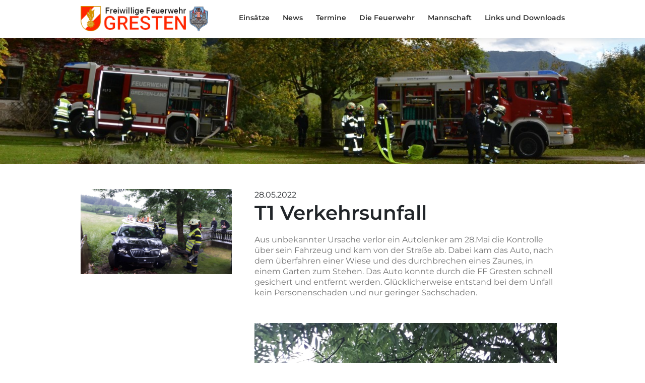

--- FILE ---
content_type: text/html; charset=UTF-8
request_url: https://www.ff-gresten.at/blog/t1-verkehrsunfall/
body_size: 6806
content:
<!DOCTYPE html>
<html dir="ltr" lang="de">
<head>
    <meta charset="UTF-8"/>
    <meta name="viewport" content="width=device-width, initial-scale=1.0">

                <title>T1 Verkehrsunfall</title>
        <meta property="og:title" content="T1 Verkehrsunfall">
       
            <meta name="description" content="Ein Autofahrer kam von der Straße ab...">
        <meta property="og:description" content="Ein Autofahrer kam von der Straße ab...">
                <meta property="og:type" content="article">
        <meta property="og:url" content="https://www.ff-gresten.at/blog/t1-verkehrsunfall/">
                <meta property="og:image" content="https://www.ff-gresten.at/wp-content/uploads/2022/06/img-20220528-wa0001.jpg">
            <meta name="msapplication-TileImage" content="
Warning: Trying to access array offset on value of type bool in /home/.sites/36/site489/web/neu/wp-content/themes/twentynineteen-child/php_templates/meta.php on line 48

Warning: Trying to access array offset on value of type null in /home/.sites/36/site489/web/neu/wp-content/themes/twentynineteen-child/php_templates/meta.php on line 48
">
        

    <!-- Favicons -->
    <link rel="apple-touch-icon" sizes="36x36" href="/wp-content/themes/twentynineteen-child/images/favicons/android-icon-36x36.png">
    <link rel="apple-touch-icon" sizes="57x57" href="/wp-content/themes/twentynineteen-child/images/favicons/apple-icon-57x57.png">
    <link rel="apple-touch-icon" sizes="60x60" href="/wp-content/themes/twentynineteen-child/images/favicons/apple-icon-60x60.png">
    <link rel="apple-touch-icon" sizes="72x72" href="/wp-content/themes/twentynineteen-child/images/favicons/apple-icon-72x72.png">
    <link rel="apple-touch-icon" sizes="76x76" href="/wp-content/themes/twentynineteen-child/images/favicons/apple-icon-76x76.png">
    <link rel="apple-touch-icon" sizes="114x114" href="/wp-content/themes/twentynineteen-child/images/favicons/apple-icon-114x114.png">
    <link rel="apple-touch-icon" sizes="120x120" href="/wp-content/themes/twentynineteen-child/images/favicons/apple-icon-120x120.png">
    <link rel="apple-touch-icon" sizes="144x144" href="/wp-content/themes/twentynineteen-child/images/favicons/apple-icon-144x144.png">
    <link rel="apple-touch-icon" sizes="152x152" href="/wp-content/themes/twentynineteen-child/images/favicons/apple-icon-152x152.png">
    <link rel="apple-touch-icon" sizes="180x180" href="/wp-content/themes/twentynineteen-child/images/favicons/apple-icon-180x180.png">
    <link rel="icon" type="image/png" sizes="192x192" href="/wp-content/themes/twentynineteen-child/images/favicons/android-icon-192x192.png">
    <link rel="icon" type="image/png" sizes="32x32" href="/wp-content/themes/twentynineteen-child/images/favicons/favicon-32x32.png">
    <link rel="icon" type="image/png" sizes="96x96" href="/wp-content/themes/twentynineteen-child/images/favicons/favicon-96x96.png">
    <link rel="icon" type="image/png" sizes="16x16" href="/wp-content/themes/twentynineteen-child/images/favicons/favicon-16x16.png">
    <link rel="shortcut icon" type="image/x-icon" href="/wp-content/themes/twentynineteen-child/images/favicons/favicon.ico">
    <!-- Stylesheets -->
    <link rel="stylesheet" href="/wp-content/themes/twentynineteen-child/tools/owl.carousel/assets/owl.carousel.min.css"> 
    <link rel="stylesheet" href="/wp-content/themes/twentynineteen-child/style/style.php/style.scss?v=12" rel="stylesheet" media="screen">

    <link rel="stylesheet" href="/wp-content/themes/twentynineteen-child/tools/lightbox/css/lightbox.min.css" rel="stylesheet" media="screen">

    <!-- Scripts -->
    
    <meta name='robots' content='max-image-preview:large' />
<link rel='dns-prefetch' href='//ajax.googleapis.com' />
<script>
window._wpemojiSettings = {"baseUrl":"https:\/\/s.w.org\/images\/core\/emoji\/14.0.0\/72x72\/","ext":".png","svgUrl":"https:\/\/s.w.org\/images\/core\/emoji\/14.0.0\/svg\/","svgExt":".svg","source":{"concatemoji":"https:\/\/www.ff-gresten.at\/wp-includes\/js\/wp-emoji-release.min.js?ver=6.4.7"}};
/*! This file is auto-generated */
!function(i,n){var o,s,e;function c(e){try{var t={supportTests:e,timestamp:(new Date).valueOf()};sessionStorage.setItem(o,JSON.stringify(t))}catch(e){}}function p(e,t,n){e.clearRect(0,0,e.canvas.width,e.canvas.height),e.fillText(t,0,0);var t=new Uint32Array(e.getImageData(0,0,e.canvas.width,e.canvas.height).data),r=(e.clearRect(0,0,e.canvas.width,e.canvas.height),e.fillText(n,0,0),new Uint32Array(e.getImageData(0,0,e.canvas.width,e.canvas.height).data));return t.every(function(e,t){return e===r[t]})}function u(e,t,n){switch(t){case"flag":return n(e,"\ud83c\udff3\ufe0f\u200d\u26a7\ufe0f","\ud83c\udff3\ufe0f\u200b\u26a7\ufe0f")?!1:!n(e,"\ud83c\uddfa\ud83c\uddf3","\ud83c\uddfa\u200b\ud83c\uddf3")&&!n(e,"\ud83c\udff4\udb40\udc67\udb40\udc62\udb40\udc65\udb40\udc6e\udb40\udc67\udb40\udc7f","\ud83c\udff4\u200b\udb40\udc67\u200b\udb40\udc62\u200b\udb40\udc65\u200b\udb40\udc6e\u200b\udb40\udc67\u200b\udb40\udc7f");case"emoji":return!n(e,"\ud83e\udef1\ud83c\udffb\u200d\ud83e\udef2\ud83c\udfff","\ud83e\udef1\ud83c\udffb\u200b\ud83e\udef2\ud83c\udfff")}return!1}function f(e,t,n){var r="undefined"!=typeof WorkerGlobalScope&&self instanceof WorkerGlobalScope?new OffscreenCanvas(300,150):i.createElement("canvas"),a=r.getContext("2d",{willReadFrequently:!0}),o=(a.textBaseline="top",a.font="600 32px Arial",{});return e.forEach(function(e){o[e]=t(a,e,n)}),o}function t(e){var t=i.createElement("script");t.src=e,t.defer=!0,i.head.appendChild(t)}"undefined"!=typeof Promise&&(o="wpEmojiSettingsSupports",s=["flag","emoji"],n.supports={everything:!0,everythingExceptFlag:!0},e=new Promise(function(e){i.addEventListener("DOMContentLoaded",e,{once:!0})}),new Promise(function(t){var n=function(){try{var e=JSON.parse(sessionStorage.getItem(o));if("object"==typeof e&&"number"==typeof e.timestamp&&(new Date).valueOf()<e.timestamp+604800&&"object"==typeof e.supportTests)return e.supportTests}catch(e){}return null}();if(!n){if("undefined"!=typeof Worker&&"undefined"!=typeof OffscreenCanvas&&"undefined"!=typeof URL&&URL.createObjectURL&&"undefined"!=typeof Blob)try{var e="postMessage("+f.toString()+"("+[JSON.stringify(s),u.toString(),p.toString()].join(",")+"));",r=new Blob([e],{type:"text/javascript"}),a=new Worker(URL.createObjectURL(r),{name:"wpTestEmojiSupports"});return void(a.onmessage=function(e){c(n=e.data),a.terminate(),t(n)})}catch(e){}c(n=f(s,u,p))}t(n)}).then(function(e){for(var t in e)n.supports[t]=e[t],n.supports.everything=n.supports.everything&&n.supports[t],"flag"!==t&&(n.supports.everythingExceptFlag=n.supports.everythingExceptFlag&&n.supports[t]);n.supports.everythingExceptFlag=n.supports.everythingExceptFlag&&!n.supports.flag,n.DOMReady=!1,n.readyCallback=function(){n.DOMReady=!0}}).then(function(){return e}).then(function(){var e;n.supports.everything||(n.readyCallback(),(e=n.source||{}).concatemoji?t(e.concatemoji):e.wpemoji&&e.twemoji&&(t(e.twemoji),t(e.wpemoji)))}))}((window,document),window._wpemojiSettings);
</script>
<style id='wp-emoji-styles-inline-css'>

	img.wp-smiley, img.emoji {
		display: inline !important;
		border: none !important;
		box-shadow: none !important;
		height: 1em !important;
		width: 1em !important;
		margin: 0 0.07em !important;
		vertical-align: -0.1em !important;
		background: none !important;
		padding: 0 !important;
	}
</style>
<link rel='stylesheet' id='wp-block-library-css' href='https://www.ff-gresten.at/wp-includes/css/dist/block-library/style.min.css?ver=6.4.7' media='all' />
<style id='wp-block-library-theme-inline-css'>
.wp-block-audio figcaption{color:#555;font-size:13px;text-align:center}.is-dark-theme .wp-block-audio figcaption{color:hsla(0,0%,100%,.65)}.wp-block-audio{margin:0 0 1em}.wp-block-code{border:1px solid #ccc;border-radius:4px;font-family:Menlo,Consolas,monaco,monospace;padding:.8em 1em}.wp-block-embed figcaption{color:#555;font-size:13px;text-align:center}.is-dark-theme .wp-block-embed figcaption{color:hsla(0,0%,100%,.65)}.wp-block-embed{margin:0 0 1em}.blocks-gallery-caption{color:#555;font-size:13px;text-align:center}.is-dark-theme .blocks-gallery-caption{color:hsla(0,0%,100%,.65)}.wp-block-image figcaption{color:#555;font-size:13px;text-align:center}.is-dark-theme .wp-block-image figcaption{color:hsla(0,0%,100%,.65)}.wp-block-image{margin:0 0 1em}.wp-block-pullquote{border-bottom:4px solid;border-top:4px solid;color:currentColor;margin-bottom:1.75em}.wp-block-pullquote cite,.wp-block-pullquote footer,.wp-block-pullquote__citation{color:currentColor;font-size:.8125em;font-style:normal;text-transform:uppercase}.wp-block-quote{border-left:.25em solid;margin:0 0 1.75em;padding-left:1em}.wp-block-quote cite,.wp-block-quote footer{color:currentColor;font-size:.8125em;font-style:normal;position:relative}.wp-block-quote.has-text-align-right{border-left:none;border-right:.25em solid;padding-left:0;padding-right:1em}.wp-block-quote.has-text-align-center{border:none;padding-left:0}.wp-block-quote.is-large,.wp-block-quote.is-style-large,.wp-block-quote.is-style-plain{border:none}.wp-block-search .wp-block-search__label{font-weight:700}.wp-block-search__button{border:1px solid #ccc;padding:.375em .625em}:where(.wp-block-group.has-background){padding:1.25em 2.375em}.wp-block-separator.has-css-opacity{opacity:.4}.wp-block-separator{border:none;border-bottom:2px solid;margin-left:auto;margin-right:auto}.wp-block-separator.has-alpha-channel-opacity{opacity:1}.wp-block-separator:not(.is-style-wide):not(.is-style-dots){width:100px}.wp-block-separator.has-background:not(.is-style-dots){border-bottom:none;height:1px}.wp-block-separator.has-background:not(.is-style-wide):not(.is-style-dots){height:2px}.wp-block-table{margin:0 0 1em}.wp-block-table td,.wp-block-table th{word-break:normal}.wp-block-table figcaption{color:#555;font-size:13px;text-align:center}.is-dark-theme .wp-block-table figcaption{color:hsla(0,0%,100%,.65)}.wp-block-video figcaption{color:#555;font-size:13px;text-align:center}.is-dark-theme .wp-block-video figcaption{color:hsla(0,0%,100%,.65)}.wp-block-video{margin:0 0 1em}.wp-block-template-part.has-background{margin-bottom:0;margin-top:0;padding:1.25em 2.375em}
</style>
<style id='classic-theme-styles-inline-css'>
/*! This file is auto-generated */
.wp-block-button__link{color:#fff;background-color:#32373c;border-radius:9999px;box-shadow:none;text-decoration:none;padding:calc(.667em + 2px) calc(1.333em + 2px);font-size:1.125em}.wp-block-file__button{background:#32373c;color:#fff;text-decoration:none}
</style>
<style id='global-styles-inline-css'>
body{--wp--preset--color--black: #000000;--wp--preset--color--cyan-bluish-gray: #abb8c3;--wp--preset--color--white: #FFF;--wp--preset--color--pale-pink: #f78da7;--wp--preset--color--vivid-red: #cf2e2e;--wp--preset--color--luminous-vivid-orange: #ff6900;--wp--preset--color--luminous-vivid-amber: #fcb900;--wp--preset--color--light-green-cyan: #7bdcb5;--wp--preset--color--vivid-green-cyan: #00d084;--wp--preset--color--pale-cyan-blue: #8ed1fc;--wp--preset--color--vivid-cyan-blue: #0693e3;--wp--preset--color--vivid-purple: #9b51e0;--wp--preset--color--primary: #0073a8;--wp--preset--color--secondary: #005075;--wp--preset--color--dark-gray: #111;--wp--preset--color--light-gray: #767676;--wp--preset--gradient--vivid-cyan-blue-to-vivid-purple: linear-gradient(135deg,rgba(6,147,227,1) 0%,rgb(155,81,224) 100%);--wp--preset--gradient--light-green-cyan-to-vivid-green-cyan: linear-gradient(135deg,rgb(122,220,180) 0%,rgb(0,208,130) 100%);--wp--preset--gradient--luminous-vivid-amber-to-luminous-vivid-orange: linear-gradient(135deg,rgba(252,185,0,1) 0%,rgba(255,105,0,1) 100%);--wp--preset--gradient--luminous-vivid-orange-to-vivid-red: linear-gradient(135deg,rgba(255,105,0,1) 0%,rgb(207,46,46) 100%);--wp--preset--gradient--very-light-gray-to-cyan-bluish-gray: linear-gradient(135deg,rgb(238,238,238) 0%,rgb(169,184,195) 100%);--wp--preset--gradient--cool-to-warm-spectrum: linear-gradient(135deg,rgb(74,234,220) 0%,rgb(151,120,209) 20%,rgb(207,42,186) 40%,rgb(238,44,130) 60%,rgb(251,105,98) 80%,rgb(254,248,76) 100%);--wp--preset--gradient--blush-light-purple: linear-gradient(135deg,rgb(255,206,236) 0%,rgb(152,150,240) 100%);--wp--preset--gradient--blush-bordeaux: linear-gradient(135deg,rgb(254,205,165) 0%,rgb(254,45,45) 50%,rgb(107,0,62) 100%);--wp--preset--gradient--luminous-dusk: linear-gradient(135deg,rgb(255,203,112) 0%,rgb(199,81,192) 50%,rgb(65,88,208) 100%);--wp--preset--gradient--pale-ocean: linear-gradient(135deg,rgb(255,245,203) 0%,rgb(182,227,212) 50%,rgb(51,167,181) 100%);--wp--preset--gradient--electric-grass: linear-gradient(135deg,rgb(202,248,128) 0%,rgb(113,206,126) 100%);--wp--preset--gradient--midnight: linear-gradient(135deg,rgb(2,3,129) 0%,rgb(40,116,252) 100%);--wp--preset--font-size--small: 19.5px;--wp--preset--font-size--medium: 20px;--wp--preset--font-size--large: 36.5px;--wp--preset--font-size--x-large: 42px;--wp--preset--font-size--normal: 22px;--wp--preset--font-size--huge: 49.5px;--wp--preset--spacing--20: 0.44rem;--wp--preset--spacing--30: 0.67rem;--wp--preset--spacing--40: 1rem;--wp--preset--spacing--50: 1.5rem;--wp--preset--spacing--60: 2.25rem;--wp--preset--spacing--70: 3.38rem;--wp--preset--spacing--80: 5.06rem;--wp--preset--shadow--natural: 6px 6px 9px rgba(0, 0, 0, 0.2);--wp--preset--shadow--deep: 12px 12px 50px rgba(0, 0, 0, 0.4);--wp--preset--shadow--sharp: 6px 6px 0px rgba(0, 0, 0, 0.2);--wp--preset--shadow--outlined: 6px 6px 0px -3px rgba(255, 255, 255, 1), 6px 6px rgba(0, 0, 0, 1);--wp--preset--shadow--crisp: 6px 6px 0px rgba(0, 0, 0, 1);}:where(.is-layout-flex){gap: 0.5em;}:where(.is-layout-grid){gap: 0.5em;}body .is-layout-flow > .alignleft{float: left;margin-inline-start: 0;margin-inline-end: 2em;}body .is-layout-flow > .alignright{float: right;margin-inline-start: 2em;margin-inline-end: 0;}body .is-layout-flow > .aligncenter{margin-left: auto !important;margin-right: auto !important;}body .is-layout-constrained > .alignleft{float: left;margin-inline-start: 0;margin-inline-end: 2em;}body .is-layout-constrained > .alignright{float: right;margin-inline-start: 2em;margin-inline-end: 0;}body .is-layout-constrained > .aligncenter{margin-left: auto !important;margin-right: auto !important;}body .is-layout-constrained > :where(:not(.alignleft):not(.alignright):not(.alignfull)){max-width: var(--wp--style--global--content-size);margin-left: auto !important;margin-right: auto !important;}body .is-layout-constrained > .alignwide{max-width: var(--wp--style--global--wide-size);}body .is-layout-flex{display: flex;}body .is-layout-flex{flex-wrap: wrap;align-items: center;}body .is-layout-flex > *{margin: 0;}body .is-layout-grid{display: grid;}body .is-layout-grid > *{margin: 0;}:where(.wp-block-columns.is-layout-flex){gap: 2em;}:where(.wp-block-columns.is-layout-grid){gap: 2em;}:where(.wp-block-post-template.is-layout-flex){gap: 1.25em;}:where(.wp-block-post-template.is-layout-grid){gap: 1.25em;}.has-black-color{color: var(--wp--preset--color--black) !important;}.has-cyan-bluish-gray-color{color: var(--wp--preset--color--cyan-bluish-gray) !important;}.has-white-color{color: var(--wp--preset--color--white) !important;}.has-pale-pink-color{color: var(--wp--preset--color--pale-pink) !important;}.has-vivid-red-color{color: var(--wp--preset--color--vivid-red) !important;}.has-luminous-vivid-orange-color{color: var(--wp--preset--color--luminous-vivid-orange) !important;}.has-luminous-vivid-amber-color{color: var(--wp--preset--color--luminous-vivid-amber) !important;}.has-light-green-cyan-color{color: var(--wp--preset--color--light-green-cyan) !important;}.has-vivid-green-cyan-color{color: var(--wp--preset--color--vivid-green-cyan) !important;}.has-pale-cyan-blue-color{color: var(--wp--preset--color--pale-cyan-blue) !important;}.has-vivid-cyan-blue-color{color: var(--wp--preset--color--vivid-cyan-blue) !important;}.has-vivid-purple-color{color: var(--wp--preset--color--vivid-purple) !important;}.has-black-background-color{background-color: var(--wp--preset--color--black) !important;}.has-cyan-bluish-gray-background-color{background-color: var(--wp--preset--color--cyan-bluish-gray) !important;}.has-white-background-color{background-color: var(--wp--preset--color--white) !important;}.has-pale-pink-background-color{background-color: var(--wp--preset--color--pale-pink) !important;}.has-vivid-red-background-color{background-color: var(--wp--preset--color--vivid-red) !important;}.has-luminous-vivid-orange-background-color{background-color: var(--wp--preset--color--luminous-vivid-orange) !important;}.has-luminous-vivid-amber-background-color{background-color: var(--wp--preset--color--luminous-vivid-amber) !important;}.has-light-green-cyan-background-color{background-color: var(--wp--preset--color--light-green-cyan) !important;}.has-vivid-green-cyan-background-color{background-color: var(--wp--preset--color--vivid-green-cyan) !important;}.has-pale-cyan-blue-background-color{background-color: var(--wp--preset--color--pale-cyan-blue) !important;}.has-vivid-cyan-blue-background-color{background-color: var(--wp--preset--color--vivid-cyan-blue) !important;}.has-vivid-purple-background-color{background-color: var(--wp--preset--color--vivid-purple) !important;}.has-black-border-color{border-color: var(--wp--preset--color--black) !important;}.has-cyan-bluish-gray-border-color{border-color: var(--wp--preset--color--cyan-bluish-gray) !important;}.has-white-border-color{border-color: var(--wp--preset--color--white) !important;}.has-pale-pink-border-color{border-color: var(--wp--preset--color--pale-pink) !important;}.has-vivid-red-border-color{border-color: var(--wp--preset--color--vivid-red) !important;}.has-luminous-vivid-orange-border-color{border-color: var(--wp--preset--color--luminous-vivid-orange) !important;}.has-luminous-vivid-amber-border-color{border-color: var(--wp--preset--color--luminous-vivid-amber) !important;}.has-light-green-cyan-border-color{border-color: var(--wp--preset--color--light-green-cyan) !important;}.has-vivid-green-cyan-border-color{border-color: var(--wp--preset--color--vivid-green-cyan) !important;}.has-pale-cyan-blue-border-color{border-color: var(--wp--preset--color--pale-cyan-blue) !important;}.has-vivid-cyan-blue-border-color{border-color: var(--wp--preset--color--vivid-cyan-blue) !important;}.has-vivid-purple-border-color{border-color: var(--wp--preset--color--vivid-purple) !important;}.has-vivid-cyan-blue-to-vivid-purple-gradient-background{background: var(--wp--preset--gradient--vivid-cyan-blue-to-vivid-purple) !important;}.has-light-green-cyan-to-vivid-green-cyan-gradient-background{background: var(--wp--preset--gradient--light-green-cyan-to-vivid-green-cyan) !important;}.has-luminous-vivid-amber-to-luminous-vivid-orange-gradient-background{background: var(--wp--preset--gradient--luminous-vivid-amber-to-luminous-vivid-orange) !important;}.has-luminous-vivid-orange-to-vivid-red-gradient-background{background: var(--wp--preset--gradient--luminous-vivid-orange-to-vivid-red) !important;}.has-very-light-gray-to-cyan-bluish-gray-gradient-background{background: var(--wp--preset--gradient--very-light-gray-to-cyan-bluish-gray) !important;}.has-cool-to-warm-spectrum-gradient-background{background: var(--wp--preset--gradient--cool-to-warm-spectrum) !important;}.has-blush-light-purple-gradient-background{background: var(--wp--preset--gradient--blush-light-purple) !important;}.has-blush-bordeaux-gradient-background{background: var(--wp--preset--gradient--blush-bordeaux) !important;}.has-luminous-dusk-gradient-background{background: var(--wp--preset--gradient--luminous-dusk) !important;}.has-pale-ocean-gradient-background{background: var(--wp--preset--gradient--pale-ocean) !important;}.has-electric-grass-gradient-background{background: var(--wp--preset--gradient--electric-grass) !important;}.has-midnight-gradient-background{background: var(--wp--preset--gradient--midnight) !important;}.has-small-font-size{font-size: var(--wp--preset--font-size--small) !important;}.has-medium-font-size{font-size: var(--wp--preset--font-size--medium) !important;}.has-large-font-size{font-size: var(--wp--preset--font-size--large) !important;}.has-x-large-font-size{font-size: var(--wp--preset--font-size--x-large) !important;}
.wp-block-navigation a:where(:not(.wp-element-button)){color: inherit;}
:where(.wp-block-post-template.is-layout-flex){gap: 1.25em;}:where(.wp-block-post-template.is-layout-grid){gap: 1.25em;}
:where(.wp-block-columns.is-layout-flex){gap: 2em;}:where(.wp-block-columns.is-layout-grid){gap: 2em;}
.wp-block-pullquote{font-size: 1.5em;line-height: 1.6;}
</style>
<link rel='stylesheet' id='twentynineteen-style-css' href='https://www.ff-gresten.at/wp-content/themes/twentynineteen-child/style.css?ver=1.0' media='all' />
<link rel='stylesheet' id='twentynineteen-print-style-css' href='https://www.ff-gresten.at/wp-content/themes/twentynineteen/print.css?ver=1.0' media='print' />
<script src="https://ajax.googleapis.com/ajax/libs/jquery/3.3.1/jquery.min.js" id="jquery-js"></script>
<script src="https://www.ff-gresten.at/wp-content/themes/twentynineteen-child/tools/owl.carousel/owl.carousel.min.js" id="owlSlider-js"></script>
<script src="https://www.ff-gresten.at/wp-content/themes/twentynineteen-child/tools/lightbox/js/lightbox.min.js" id="lightbox-js"></script>
<script src="https://www.ff-gresten.at/wp-content/themes/twentynineteen-child/script.js?v=10" id="Js-js"></script>

<meta name="bmi-version" content="1.4.0" /><style>.recentcomments a{display:inline !important;padding:0 !important;margin:0 !important;}</style>    
</head>


<body class="post-template-default single single-post postid-1294 single-format-standard wp-embed-responsive singular image-filters-enabled">

<div id="wrapper">

    <div class="mobilemenu-background"></div>
    
    <header>
        <div class="container"> 
            <a class="logo-wrapper" href="/" title="Logo Freiwillige Feuerwehr Gresten">
                <img class="logo" src="/wp-content/themes/twentynineteen-child/images/logo.png?v=1" alt="Logo Freiwillige Feuerwehr Gresten"/>
            </a>

            <button class="navbar-toggler burgericon" type="button" data-toggle="collapse" data-target="#navbarNavDropdown" aria-controls="navbarNavDropdown" aria-expanded="true" aria-label="Toggle navigation">
                <i class="fa fa-bars"></i>
            </button>

            <ul class="mainmenu" role="navigation" aria-label="mainNavigation">
                <li id="menu-item-717" class="menu-item menu-item-type-post_type menu-item-object-page menu-item-717"><a href="/einsaetze/">Einsätze</a></li>
<li id="menu-item-247" class="menu-item menu-item-type-post_type menu-item-object-page menu-item-247"><a href="/news/">News</a></li>
<li id="menu-item-718" class="menu-item menu-item-type-post_type menu-item-object-page menu-item-718"><a href="/unsere-termine/">Termine</a></li>
<li id="menu-item-720" class="menu-item menu-item-type-post_type menu-item-object-page menu-item-720"><a href="/die-feuerwehr/">Die Feuerwehr</a></li>
<li id="menu-item-725" class="menu-item menu-item-type-post_type menu-item-object-page menu-item-725"><a href="/mannschaft/">Mannschaft</a></li>
<li id="menu-item-719" class="menu-item menu-item-type-post_type menu-item-object-page menu-item-719"><a href="/downloads/">Links und Downloads</a></li>
            </ul>
        </div>
    </header>

    <main>
    
            <div class="headerbild" style="background-image: url(https://www.ff-gresten.at/wp-content/uploads/2021/11/headerbild-e1636727655774.png)"></div>
    
<div class="container gaptop">
    <div class="row">
        <div class="col-12 col-md-4">
                        <img src="https://www.ff-gresten.at/wp-content/uploads/2022/06/img-20220528-wa0001.jpg" alt="T1 Verkehrsunfall">
        </div>

        <div class="col-12 col-md-8">
            <div class="col-12">
                <div class="categories">28.05.2022</div>
                <h1>T1 Verkehrsunfall</h1>
            </div>

            <div class="item text animate animFromTop col-12 col-md-12">
    <div class="text_wrapper">
        
        
        <p>Aus unbekannter Ursache verlor ein Autolenker am 28.Mai die Kontrolle über sein Fahrzeug und kam von der Straße ab. Dabei kam das Auto, nach dem überfahren einer Wiese und des durchbrechen eines Zaunes, in einem Garten zum Stehen. Das Auto konnte durch die FF Gresten schnell gesichert und entfernt werden. Glücklicherweise entstand bei dem Unfall kein Personenschaden und nur geringer Sachschaden.</p>

            </div>
</div><div class="item bild animate animFromTop col-12 col-md-12">
    <img src="https://www.ff-gresten.at/wp-content/uploads/2022/06/img-20220528-wa0000.jpg?v=1" alt="">
</div>        </div>


        <div class="col-12">

            <h3 style="margin-top: 50px; text-align: center;">Weiter lesen</h3>

            <div class="row">
                                    <div class="col-12 col-md-4">
                        <div class="post_item">

    
    <a href="/blog/fahrzeugbergung-9/"><img src="https://www.ff-gresten.at/wp-content/uploads/2025/12/img-20251210-wa0002-360x190.jpg" alt="Fahrzeugbergung"></a>

    <div class="text">
        <div class="categories">10.12.2025</div>
        <a href="/blog/fahrzeugbergung-9/"><h3>Fahrzeugbergung</h3></a>

        <p>im Gemeindegebiet.</p>

        <p><a class="more" href="/blog/fahrzeugbergung-9/">mehr lesen ...</a></p>
    </div>
</div>

                    </div>
                                    <div class="col-12 col-md-4">
                        <div class="post_item">

    
    <a href="/blog/oelspur-4/"><img src="https://www.ff-gresten.at/wp-content/uploads/2025/12/whatsapp-image-2025-12-01-at-12-20-13-2-360x190.jpeg" alt="Ölspur"></a>

    <div class="text">
        <div class="categories">01.12.2025</div>
        <a href="/blog/oelspur-4/"><h3>Ölspur</h3></a>

        <p>in der Nähe der Fernwärme</p>

        <p><a class="more" href="/blog/oelspur-4/">mehr lesen ...</a></p>
    </div>
</div>

                    </div>
                                    <div class="col-12 col-md-4">
                        <div class="post_item">

    
    <a href="/blog/fahrzeugbergung-8/"><img src="https://www.ff-gresten.at/wp-content/uploads/2025/11/img-20251102-wa0008-360x190.jpg" alt="Fahrzeugbergung"></a>

    <div class="text">
        <div class="categories">01.11.2025</div>
        <a href="/blog/fahrzeugbergung-8/"><h3>Fahrzeugbergung</h3></a>

        <p>Kurz vor Mitternacht heulten in Gresten-Land und Gresten die Sirenen.</p>

        <p><a class="more" href="/blog/fahrzeugbergung-8/">mehr lesen ...</a></p>
    </div>
</div>

                    </div>
                                    <div class="col-12 col-md-4">
                        <div class="post_item">

    
    <a href="/blog/fahrzeugbergung-7/"><img src="https://www.ff-gresten.at/wp-content/uploads/2025/10/img-20251028-wa0003-1-360x190.jpg" alt="Fahrzeugbergung"></a>

    <div class="text">
        <div class="categories">28.10.2025</div>
        <a href="/blog/fahrzeugbergung-7/"><h3>Fahrzeugbergung</h3></a>

        <p>in der Salcherstraße.</p>

        <p><a class="more" href="/blog/fahrzeugbergung-7/">mehr lesen ...</a></p>
    </div>
</div>

                    </div>
                                    <div class="col-12 col-md-4">
                        <div class="post_item">

    
    <a href="/blog/oelspur-3/"><img src="https://www.ff-gresten.at/wp-content/uploads/2025/09/img-20250925-wa0003-360x190.jpg" alt="Ölspur"></a>

    <div class="text">
        <div class="categories">25.09.2025</div>
        <a href="/blog/oelspur-3/"><h3>Ölspur</h3></a>

        <p>zwischen Gresten und Reinsberg</p>

        <p><a class="more" href="/blog/oelspur-3/">mehr lesen ...</a></p>
    </div>
</div>

                    </div>
                            </div>
        </div>
    </div>
</div>

        </main> 

        <footer>
            <div class="greyconti">
                <div class="container">
                    <div class="row">
                        <div class="col-12 col-md-8">
                            <a class="logo-wrapper" href="/" title="Logo Freiwillige Feuerwehr Gresten">
                                <img class="logo" src="/wp-content/themes/twentynineteen-child/images/logo.png?v=1" alt="Logo Freiwillige Feuerwehr Gresten"/>
                            </a>
                            <br><br><br>
                            <a href="https://www.facebook.com/ff.gresten" target="_blank"><img src="/wp-content/themes/twentynineteen-child/images/linkfb.png" alt="Facebook FFG"></a>

                        </div>
                        <div class="col-12 col-md-4">
                            <ul>
                                <li><a href="https://www.ff-gresten.at/einsaetze/">Einsätze</a></li>
                                <li><a href="https://www.ff-gresten.at/news/">News</a></li>
                                <li><a href="https://www.ff-gresten.at/unsere-termine/">Termine</a></li>
                                <li><a href="https://www.ff-gresten.at/die-feuerwehr/">Die Feuerwehr</a></li>
                                <li><a href="https://www.ff-gresten.at/mannschaft/">Mannschaft</a></li>
                                <li><a href="https://www.ff-gresten.at/downloads/">Links und Downloads</a></li>
                                <li><a href="https://www.ff-gresten.at/impressum-datenschutz/">Impressum und Datenschutz</a></li>
                            </ul>
                        </div>
                    </div>
                </div>
            </div>
        </footer>


        </div>

        <!-- Stylesheets & Scripts -->
        <link rel="stylesheet" href="/wp-content/themes/twentynineteen-child/tools/fancybox/dist/jquery.fancybox.min.css">
        <script src="https://kit.fontawesome.com/a5b80492e2.js" crossorigin="anonymous"></script>


        <!-- Scripts -->
        	<script>
	/(trident|msie)/i.test(navigator.userAgent)&&document.getElementById&&window.addEventListener&&window.addEventListener("hashchange",function(){var t,e=location.hash.substring(1);/^[A-z0-9_-]+$/.test(e)&&(t=document.getElementById(e))&&(/^(?:a|select|input|button|textarea)$/i.test(t.tagName)||(t.tabIndex=-1),t.focus())},!1);
	</script>
	
    </body>
</html>


--- FILE ---
content_type: text/css;charset=UTF-8
request_url: https://www.ff-gresten.at/wp-content/themes/twentynineteen-child/style/style.php/style.scss?v=12
body_size: 9362
content:
/* compiled by scssphp v0.7.5 on Wed, 14 Sep 2022 16:54:14 +0200 (0.3962s) */

.container {
  width: 100%;
  padding-right: 15px;
  padding-left: 15px;
  margin-right: auto;
  margin-left: auto; }
  @media (min-width: 576px) {
    .container {
      max-width: 540px; } }
  @media (min-width: 768px) {
    .container {
      max-width: 720px; } }
  @media (min-width: 992px) {
    .container {
      max-width: 960px; } }
  @media (min-width: 1200px) {
    .container {
      max-width: 1140px; } }

.container-fluid {
  width: 100%;
  padding-right: 15px;
  padding-left: 15px;
  margin-right: auto;
  margin-left: auto; }

.row {
  display: flex;
  flex-wrap: wrap;
  margin-right: -15px;
  margin-left: -15px; }

.no-gutters {
  margin-right: 0;
  margin-left: 0; }
  .no-gutters > .col, .no-gutters > [class*="col-"] {
    padding-right: 0;
    padding-left: 0; }

.col-1, .col-2, .col-3, .col-4, .col-5, .col-6, .col-7, .col-8, .col-9, .col-10, .col-11, .col-12, .col, .col-auto, .col-sm-1, .col-sm-2, .col-sm-3, .col-sm-4, .col-sm-5, .col-sm-6, .col-sm-7, .col-sm-8, .col-sm-9, .col-sm-10, .col-sm-11, .col-sm-12, .col-sm, .col-sm-auto, .col-md-1, .col-md-2, .col-md-3, .col-md-4, .col-md-5, .col-md-6, .col-md-7, .col-md-8, .col-md-9, .col-md-10, .col-md-11, .col-md-12, .col-md, .col-md-auto, .col-lg-1, .col-lg-2, .col-lg-3, .col-lg-4, .col-lg-5, .col-lg-6, .col-lg-7, .col-lg-8, .col-lg-9, .col-lg-10, .col-lg-11, .col-lg-12, .col-lg, .col-lg-auto, .col-xl-1, .col-xl-2, .col-xl-3, .col-xl-4, .col-xl-5, .col-xl-6, .col-xl-7, .col-xl-8, .col-xl-9, .col-xl-10, .col-xl-11, .col-xl-12, .col-xl, .col-xl-auto {
  position: relative;
  width: 100%;
  min-height: 1px;
  padding-right: 15px;
  padding-left: 15px; }
  .col {
    flex-basis: 0;
    flex-grow: 1;
    max-width: 100%; }
  .col-auto {
    flex: 0 0 auto;
    width: auto;
    max-width: none; }
  .col-1 {
    flex: 0 0 8.3333333333%;
    max-width: 8.3333333333%; }
  .col-2 {
    flex: 0 0 16.6666666667%;
    max-width: 16.6666666667%; }
  .col-3 {
    flex: 0 0 25%;
    max-width: 25%; }
  .col-4 {
    flex: 0 0 33.3333333333%;
    max-width: 33.3333333333%; }
  .col-5 {
    flex: 0 0 41.6666666667%;
    max-width: 41.6666666667%; }
  .col-6 {
    flex: 0 0 50%;
    max-width: 50%; }
  .col-7 {
    flex: 0 0 58.3333333333%;
    max-width: 58.3333333333%; }
  .col-8 {
    flex: 0 0 66.6666666667%;
    max-width: 66.6666666667%; }
  .col-9 {
    flex: 0 0 75%;
    max-width: 75%; }
  .col-10 {
    flex: 0 0 83.3333333333%;
    max-width: 83.3333333333%; }
  .col-11 {
    flex: 0 0 91.6666666667%;
    max-width: 91.6666666667%; }
  .col-12 {
    flex: 0 0 100%;
    max-width: 100%; }
  .order-first {
    order: -1; }
  .order-last {
    order: 13; }
  .order-0 {
    order: 0; }
  .order-1 {
    order: 1; }
  .order-2 {
    order: 2; }
  .order-3 {
    order: 3; }
  .order-4 {
    order: 4; }
  .order-5 {
    order: 5; }
  .order-6 {
    order: 6; }
  .order-7 {
    order: 7; }
  .order-8 {
    order: 8; }
  .order-9 {
    order: 9; }
  .order-10 {
    order: 10; }
  .order-11 {
    order: 11; }
  .order-12 {
    order: 12; }
  .offset-1 {
    margin-left: 8.3333333333%; }
  .offset-2 {
    margin-left: 16.6666666667%; }
  .offset-3 {
    margin-left: 25%; }
  .offset-4 {
    margin-left: 33.3333333333%; }
  .offset-5 {
    margin-left: 41.6666666667%; }
  .offset-6 {
    margin-left: 50%; }
  .offset-7 {
    margin-left: 58.3333333333%; }
  .offset-8 {
    margin-left: 66.6666666667%; }
  .offset-9 {
    margin-left: 75%; }
  .offset-10 {
    margin-left: 83.3333333333%; }
  .offset-11 {
    margin-left: 91.6666666667%; }
  @media (min-width: 576px) {
  .col-sm {
    flex-basis: 0;
    flex-grow: 1;
    max-width: 100%; }
    .col-sm-auto {
      flex: 0 0 auto;
      width: auto;
      max-width: none; }

    .col-sm-1 {
      flex: 0 0 8.3333333333%;
      max-width: 8.3333333333%; }

    .col-sm-2 {
      flex: 0 0 16.6666666667%;
      max-width: 16.6666666667%; }

    .col-sm-3 {
      flex: 0 0 25%;
      max-width: 25%; }

    .col-sm-4 {
      flex: 0 0 33.3333333333%;
      max-width: 33.3333333333%; }

    .col-sm-5 {
      flex: 0 0 41.6666666667%;
      max-width: 41.6666666667%; }

    .col-sm-6 {
      flex: 0 0 50%;
      max-width: 50%; }

    .col-sm-7 {
      flex: 0 0 58.3333333333%;
      max-width: 58.3333333333%; }

    .col-sm-8 {
      flex: 0 0 66.6666666667%;
      max-width: 66.6666666667%; }

    .col-sm-9 {
      flex: 0 0 75%;
      max-width: 75%; }

    .col-sm-10 {
      flex: 0 0 83.3333333333%;
      max-width: 83.3333333333%; }

    .col-sm-11 {
      flex: 0 0 91.6666666667%;
      max-width: 91.6666666667%; }

    .col-sm-12 {
      flex: 0 0 100%;
      max-width: 100%; }

    .order-sm-first {
      order: -1; }

    .order-sm-last {
      order: 13; }

    .order-sm-0 {
      order: 0; }

    .order-sm-1 {
      order: 1; }

    .order-sm-2 {
      order: 2; }

    .order-sm-3 {
      order: 3; }

    .order-sm-4 {
      order: 4; }

    .order-sm-5 {
      order: 5; }

    .order-sm-6 {
      order: 6; }

    .order-sm-7 {
      order: 7; }

    .order-sm-8 {
      order: 8; }

    .order-sm-9 {
      order: 9; }

    .order-sm-10 {
      order: 10; }

    .order-sm-11 {
      order: 11; }

    .order-sm-12 {
      order: 12; }

    .offset-sm-0 {
      margin-left: 0; }

    .offset-sm-1 {
      margin-left: 8.3333333333%; }

    .offset-sm-2 {
      margin-left: 16.6666666667%; }

    .offset-sm-3 {
      margin-left: 25%; }

    .offset-sm-4 {
      margin-left: 33.3333333333%; }

    .offset-sm-5 {
      margin-left: 41.6666666667%; }

    .offset-sm-6 {
      margin-left: 50%; }

    .offset-sm-7 {
      margin-left: 58.3333333333%; }

    .offset-sm-8 {
      margin-left: 66.6666666667%; }

    .offset-sm-9 {
      margin-left: 75%; }

    .offset-sm-10 {
      margin-left: 83.3333333333%; }

    .offset-sm-11 {
      margin-left: 91.6666666667%; } }
  @media (min-width: 768px) {
  .col-md {
    flex-basis: 0;
    flex-grow: 1;
    max-width: 100%; }
    .col-md-auto {
      flex: 0 0 auto;
      width: auto;
      max-width: none; }

    .col-md-1 {
      flex: 0 0 8.3333333333%;
      max-width: 8.3333333333%; }

    .col-md-2 {
      flex: 0 0 16.6666666667%;
      max-width: 16.6666666667%; }

    .col-md-3 {
      flex: 0 0 25%;
      max-width: 25%; }

    .col-md-4 {
      flex: 0 0 33.3333333333%;
      max-width: 33.3333333333%; }

    .col-md-5 {
      flex: 0 0 41.6666666667%;
      max-width: 41.6666666667%; }

    .col-md-6 {
      flex: 0 0 50%;
      max-width: 50%; }

    .col-md-7 {
      flex: 0 0 58.3333333333%;
      max-width: 58.3333333333%; }

    .col-md-8 {
      flex: 0 0 66.6666666667%;
      max-width: 66.6666666667%; }

    .col-md-9 {
      flex: 0 0 75%;
      max-width: 75%; }

    .col-md-10 {
      flex: 0 0 83.3333333333%;
      max-width: 83.3333333333%; }

    .col-md-11 {
      flex: 0 0 91.6666666667%;
      max-width: 91.6666666667%; }

    .col-md-12 {
      flex: 0 0 100%;
      max-width: 100%; }

    .order-md-first {
      order: -1; }

    .order-md-last {
      order: 13; }

    .order-md-0 {
      order: 0; }

    .order-md-1 {
      order: 1; }

    .order-md-2 {
      order: 2; }

    .order-md-3 {
      order: 3; }

    .order-md-4 {
      order: 4; }

    .order-md-5 {
      order: 5; }

    .order-md-6 {
      order: 6; }

    .order-md-7 {
      order: 7; }

    .order-md-8 {
      order: 8; }

    .order-md-9 {
      order: 9; }

    .order-md-10 {
      order: 10; }

    .order-md-11 {
      order: 11; }

    .order-md-12 {
      order: 12; }

    .offset-md-0 {
      margin-left: 0; }

    .offset-md-1 {
      margin-left: 8.3333333333%; }

    .offset-md-2 {
      margin-left: 16.6666666667%; }

    .offset-md-3 {
      margin-left: 25%; }

    .offset-md-4 {
      margin-left: 33.3333333333%; }

    .offset-md-5 {
      margin-left: 41.6666666667%; }

    .offset-md-6 {
      margin-left: 50%; }

    .offset-md-7 {
      margin-left: 58.3333333333%; }

    .offset-md-8 {
      margin-left: 66.6666666667%; }

    .offset-md-9 {
      margin-left: 75%; }

    .offset-md-10 {
      margin-left: 83.3333333333%; }

    .offset-md-11 {
      margin-left: 91.6666666667%; } }
  @media (min-width: 992px) {
  .col-lg {
    flex-basis: 0;
    flex-grow: 1;
    max-width: 100%; }
    .col-lg-auto {
      flex: 0 0 auto;
      width: auto;
      max-width: none; }

    .col-lg-1 {
      flex: 0 0 8.3333333333%;
      max-width: 8.3333333333%; }

    .col-lg-2 {
      flex: 0 0 16.6666666667%;
      max-width: 16.6666666667%; }

    .col-lg-3 {
      flex: 0 0 25%;
      max-width: 25%; }

    .col-lg-4 {
      flex: 0 0 33.3333333333%;
      max-width: 33.3333333333%; }

    .col-lg-5 {
      flex: 0 0 41.6666666667%;
      max-width: 41.6666666667%; }

    .col-lg-6 {
      flex: 0 0 50%;
      max-width: 50%; }

    .col-lg-7 {
      flex: 0 0 58.3333333333%;
      max-width: 58.3333333333%; }

    .col-lg-8 {
      flex: 0 0 66.6666666667%;
      max-width: 66.6666666667%; }

    .col-lg-9 {
      flex: 0 0 75%;
      max-width: 75%; }

    .col-lg-10 {
      flex: 0 0 83.3333333333%;
      max-width: 83.3333333333%; }

    .col-lg-11 {
      flex: 0 0 91.6666666667%;
      max-width: 91.6666666667%; }

    .col-lg-12 {
      flex: 0 0 100%;
      max-width: 100%; }

    .order-lg-first {
      order: -1; }

    .order-lg-last {
      order: 13; }

    .order-lg-0 {
      order: 0; }

    .order-lg-1 {
      order: 1; }

    .order-lg-2 {
      order: 2; }

    .order-lg-3 {
      order: 3; }

    .order-lg-4 {
      order: 4; }

    .order-lg-5 {
      order: 5; }

    .order-lg-6 {
      order: 6; }

    .order-lg-7 {
      order: 7; }

    .order-lg-8 {
      order: 8; }

    .order-lg-9 {
      order: 9; }

    .order-lg-10 {
      order: 10; }

    .order-lg-11 {
      order: 11; }

    .order-lg-12 {
      order: 12; }

    .offset-lg-0 {
      margin-left: 0; }

    .offset-lg-1 {
      margin-left: 8.3333333333%; }

    .offset-lg-2 {
      margin-left: 16.6666666667%; }

    .offset-lg-3 {
      margin-left: 25%; }

    .offset-lg-4 {
      margin-left: 33.3333333333%; }

    .offset-lg-5 {
      margin-left: 41.6666666667%; }

    .offset-lg-6 {
      margin-left: 50%; }

    .offset-lg-7 {
      margin-left: 58.3333333333%; }

    .offset-lg-8 {
      margin-left: 66.6666666667%; }

    .offset-lg-9 {
      margin-left: 75%; }

    .offset-lg-10 {
      margin-left: 83.3333333333%; }

    .offset-lg-11 {
      margin-left: 91.6666666667%; } }
  @media (min-width: 1200px) {
  .col-xl {
    flex-basis: 0;
    flex-grow: 1;
    max-width: 100%; }
    .col-xl-auto {
      flex: 0 0 auto;
      width: auto;
      max-width: none; }

    .col-xl-1 {
      flex: 0 0 8.3333333333%;
      max-width: 8.3333333333%; }

    .col-xl-2 {
      flex: 0 0 16.6666666667%;
      max-width: 16.6666666667%; }

    .col-xl-3 {
      flex: 0 0 25%;
      max-width: 25%; }

    .col-xl-4 {
      flex: 0 0 33.3333333333%;
      max-width: 33.3333333333%; }

    .col-xl-5 {
      flex: 0 0 41.6666666667%;
      max-width: 41.6666666667%; }

    .col-xl-6 {
      flex: 0 0 50%;
      max-width: 50%; }

    .col-xl-7 {
      flex: 0 0 58.3333333333%;
      max-width: 58.3333333333%; }

    .col-xl-8 {
      flex: 0 0 66.6666666667%;
      max-width: 66.6666666667%; }

    .col-xl-9 {
      flex: 0 0 75%;
      max-width: 75%; }

    .col-xl-10 {
      flex: 0 0 83.3333333333%;
      max-width: 83.3333333333%; }

    .col-xl-11 {
      flex: 0 0 91.6666666667%;
      max-width: 91.6666666667%; }

    .col-xl-12 {
      flex: 0 0 100%;
      max-width: 100%; }

    .order-xl-first {
      order: -1; }

    .order-xl-last {
      order: 13; }

    .order-xl-0 {
      order: 0; }

    .order-xl-1 {
      order: 1; }

    .order-xl-2 {
      order: 2; }

    .order-xl-3 {
      order: 3; }

    .order-xl-4 {
      order: 4; }

    .order-xl-5 {
      order: 5; }

    .order-xl-6 {
      order: 6; }

    .order-xl-7 {
      order: 7; }

    .order-xl-8 {
      order: 8; }

    .order-xl-9 {
      order: 9; }

    .order-xl-10 {
      order: 10; }

    .order-xl-11 {
      order: 11; }

    .order-xl-12 {
      order: 12; }

    .offset-xl-0 {
      margin-left: 0; }

    .offset-xl-1 {
      margin-left: 8.3333333333%; }

    .offset-xl-2 {
      margin-left: 16.6666666667%; }

    .offset-xl-3 {
      margin-left: 25%; }

    .offset-xl-4 {
      margin-left: 33.3333333333%; }

    .offset-xl-5 {
      margin-left: 41.6666666667%; }

    .offset-xl-6 {
      margin-left: 50%; }

    .offset-xl-7 {
      margin-left: 58.3333333333%; }

    .offset-xl-8 {
      margin-left: 66.6666666667%; }

    .offset-xl-9 {
      margin-left: 75%; }

    .offset-xl-10 {
      margin-left: 83.3333333333%; }

    .offset-xl-11 {
      margin-left: 91.6666666667%; } }
  .d-none {
    display: none !important; }
  .d-inline {
    display: inline !important; }
  .d-inline-block {
    display: inline-block !important; }
  .d-block {
    display: block !important; }
  .d-table {
    display: table !important; }
  .d-table-row {
    display: table-row !important; }
  .d-table-cell {
    display: table-cell !important; }
  .d-flex {
    display: flex !important; }
  .d-inline-flex {
    display: inline-flex !important; }
  @media (min-width: 576px) {
  .d-sm-none {
    display: none !important; }
    .d-sm-inline {
      display: inline !important; }

    .d-sm-inline-block {
      display: inline-block !important; }

    .d-sm-block {
      display: block !important; }

    .d-sm-table {
      display: table !important; }

    .d-sm-table-row {
      display: table-row !important; }

    .d-sm-table-cell {
      display: table-cell !important; }

    .d-sm-flex {
      display: flex !important; }

    .d-sm-inline-flex {
      display: inline-flex !important; } }
  @media (min-width: 768px) {
  .d-md-none {
    display: none !important; }
    .d-md-inline {
      display: inline !important; }

    .d-md-inline-block {
      display: inline-block !important; }

    .d-md-block {
      display: block !important; }

    .d-md-table {
      display: table !important; }

    .d-md-table-row {
      display: table-row !important; }

    .d-md-table-cell {
      display: table-cell !important; }

    .d-md-flex {
      display: flex !important; }

    .d-md-inline-flex {
      display: inline-flex !important; } }
  @media (min-width: 992px) {
  .d-lg-none {
    display: none !important; }
    .d-lg-inline {
      display: inline !important; }

    .d-lg-inline-block {
      display: inline-block !important; }

    .d-lg-block {
      display: block !important; }

    .d-lg-table {
      display: table !important; }

    .d-lg-table-row {
      display: table-row !important; }

    .d-lg-table-cell {
      display: table-cell !important; }

    .d-lg-flex {
      display: flex !important; }

    .d-lg-inline-flex {
      display: inline-flex !important; } }
  @media (min-width: 1200px) {
  .d-xl-none {
    display: none !important; }
    .d-xl-inline {
      display: inline !important; }

    .d-xl-inline-block {
      display: inline-block !important; }

    .d-xl-block {
      display: block !important; }

    .d-xl-table {
      display: table !important; }

    .d-xl-table-row {
      display: table-row !important; }

    .d-xl-table-cell {
      display: table-cell !important; }

    .d-xl-flex {
      display: flex !important; }

    .d-xl-inline-flex {
      display: inline-flex !important; } }

@media print {
  .d-print-none {
    display: none !important; }

  .d-print-inline {
    display: inline !important; }

  .d-print-inline-block {
    display: inline-block !important; }

  .d-print-block {
    display: block !important; }

  .d-print-table {
    display: table !important; }

  .d-print-table-row {
    display: table-row !important; }

  .d-print-table-cell {
    display: table-cell !important; }

  .d-print-flex {
    display: flex !important; }

  .d-print-inline-flex {
    display: inline-flex !important; } }
  .flex-row {
    flex-direction: row !important; }
  .flex-column {
    flex-direction: column !important; }
  .flex-row-reverse {
    flex-direction: row-reverse !important; }
  .flex-column-reverse {
    flex-direction: column-reverse !important; }
  .flex-wrap {
    flex-wrap: wrap !important; }
  .flex-nowrap {
    flex-wrap: nowrap !important; }
  .flex-wrap-reverse {
    flex-wrap: wrap-reverse !important; }
  .flex-fill {
    flex: 1 1 auto !important; }
  .flex-grow-0 {
    flex-grow: 0 !important; }
  .flex-grow-1 {
    flex-grow: 1 !important; }
  .flex-shrink-0 {
    flex-shrink: 0 !important; }
  .flex-shrink-1 {
    flex-shrink: 1 !important; }
  .justify-content-start {
    justify-content: flex-start !important; }
  .justify-content-end {
    justify-content: flex-end !important; }
  .justify-content-center {
    justify-content: center !important; }
  .justify-content-between {
    justify-content: space-between !important; }
  .justify-content-around {
    justify-content: space-around !important; }
  .align-items-start {
    align-items: flex-start !important; }
  .align-items-end {
    align-items: flex-end !important; }
  .align-items-center {
    align-items: center !important; }
  .align-items-baseline {
    align-items: baseline !important; }
  .align-items-stretch {
    align-items: stretch !important; }
  .align-content-start {
    align-content: flex-start !important; }
  .align-content-end {
    align-content: flex-end !important; }
  .align-content-center {
    align-content: center !important; }
  .align-content-between {
    align-content: space-between !important; }
  .align-content-around {
    align-content: space-around !important; }
  .align-content-stretch {
    align-content: stretch !important; }
  .align-self-auto {
    align-self: auto !important; }
  .align-self-start {
    align-self: flex-start !important; }
  .align-self-end {
    align-self: flex-end !important; }
  .align-self-center {
    align-self: center !important; }
  .align-self-baseline {
    align-self: baseline !important; }
  .align-self-stretch {
    align-self: stretch !important; }
  @media (min-width: 576px) {
  .flex-sm-row {
    flex-direction: row !important; }
    .flex-sm-column {
      flex-direction: column !important; }

    .flex-sm-row-reverse {
      flex-direction: row-reverse !important; }

    .flex-sm-column-reverse {
      flex-direction: column-reverse !important; }

    .flex-sm-wrap {
      flex-wrap: wrap !important; }

    .flex-sm-nowrap {
      flex-wrap: nowrap !important; }

    .flex-sm-wrap-reverse {
      flex-wrap: wrap-reverse !important; }

    .flex-sm-fill {
      flex: 1 1 auto !important; }

    .flex-sm-grow-0 {
      flex-grow: 0 !important; }

    .flex-sm-grow-1 {
      flex-grow: 1 !important; }

    .flex-sm-shrink-0 {
      flex-shrink: 0 !important; }

    .flex-sm-shrink-1 {
      flex-shrink: 1 !important; }

    .justify-content-sm-start {
      justify-content: flex-start !important; }

    .justify-content-sm-end {
      justify-content: flex-end !important; }

    .justify-content-sm-center {
      justify-content: center !important; }

    .justify-content-sm-between {
      justify-content: space-between !important; }

    .justify-content-sm-around {
      justify-content: space-around !important; }

    .align-items-sm-start {
      align-items: flex-start !important; }

    .align-items-sm-end {
      align-items: flex-end !important; }

    .align-items-sm-center {
      align-items: center !important; }

    .align-items-sm-baseline {
      align-items: baseline !important; }

    .align-items-sm-stretch {
      align-items: stretch !important; }

    .align-content-sm-start {
      align-content: flex-start !important; }

    .align-content-sm-end {
      align-content: flex-end !important; }

    .align-content-sm-center {
      align-content: center !important; }

    .align-content-sm-between {
      align-content: space-between !important; }

    .align-content-sm-around {
      align-content: space-around !important; }

    .align-content-sm-stretch {
      align-content: stretch !important; }

    .align-self-sm-auto {
      align-self: auto !important; }

    .align-self-sm-start {
      align-self: flex-start !important; }

    .align-self-sm-end {
      align-self: flex-end !important; }

    .align-self-sm-center {
      align-self: center !important; }

    .align-self-sm-baseline {
      align-self: baseline !important; }

    .align-self-sm-stretch {
      align-self: stretch !important; } }
  @media (min-width: 768px) {
  .flex-md-row {
    flex-direction: row !important; }
    .flex-md-column {
      flex-direction: column !important; }

    .flex-md-row-reverse {
      flex-direction: row-reverse !important; }

    .flex-md-column-reverse {
      flex-direction: column-reverse !important; }

    .flex-md-wrap {
      flex-wrap: wrap !important; }

    .flex-md-nowrap {
      flex-wrap: nowrap !important; }

    .flex-md-wrap-reverse {
      flex-wrap: wrap-reverse !important; }

    .flex-md-fill {
      flex: 1 1 auto !important; }

    .flex-md-grow-0 {
      flex-grow: 0 !important; }

    .flex-md-grow-1 {
      flex-grow: 1 !important; }

    .flex-md-shrink-0 {
      flex-shrink: 0 !important; }

    .flex-md-shrink-1 {
      flex-shrink: 1 !important; }

    .justify-content-md-start {
      justify-content: flex-start !important; }

    .justify-content-md-end {
      justify-content: flex-end !important; }

    .justify-content-md-center {
      justify-content: center !important; }

    .justify-content-md-between {
      justify-content: space-between !important; }

    .justify-content-md-around {
      justify-content: space-around !important; }

    .align-items-md-start {
      align-items: flex-start !important; }

    .align-items-md-end {
      align-items: flex-end !important; }

    .align-items-md-center {
      align-items: center !important; }

    .align-items-md-baseline {
      align-items: baseline !important; }

    .align-items-md-stretch {
      align-items: stretch !important; }

    .align-content-md-start {
      align-content: flex-start !important; }

    .align-content-md-end {
      align-content: flex-end !important; }

    .align-content-md-center {
      align-content: center !important; }

    .align-content-md-between {
      align-content: space-between !important; }

    .align-content-md-around {
      align-content: space-around !important; }

    .align-content-md-stretch {
      align-content: stretch !important; }

    .align-self-md-auto {
      align-self: auto !important; }

    .align-self-md-start {
      align-self: flex-start !important; }

    .align-self-md-end {
      align-self: flex-end !important; }

    .align-self-md-center {
      align-self: center !important; }

    .align-self-md-baseline {
      align-self: baseline !important; }

    .align-self-md-stretch {
      align-self: stretch !important; } }
  @media (min-width: 992px) {
  .flex-lg-row {
    flex-direction: row !important; }
    .flex-lg-column {
      flex-direction: column !important; }

    .flex-lg-row-reverse {
      flex-direction: row-reverse !important; }

    .flex-lg-column-reverse {
      flex-direction: column-reverse !important; }

    .flex-lg-wrap {
      flex-wrap: wrap !important; }

    .flex-lg-nowrap {
      flex-wrap: nowrap !important; }

    .flex-lg-wrap-reverse {
      flex-wrap: wrap-reverse !important; }

    .flex-lg-fill {
      flex: 1 1 auto !important; }

    .flex-lg-grow-0 {
      flex-grow: 0 !important; }

    .flex-lg-grow-1 {
      flex-grow: 1 !important; }

    .flex-lg-shrink-0 {
      flex-shrink: 0 !important; }

    .flex-lg-shrink-1 {
      flex-shrink: 1 !important; }

    .justify-content-lg-start {
      justify-content: flex-start !important; }

    .justify-content-lg-end {
      justify-content: flex-end !important; }

    .justify-content-lg-center {
      justify-content: center !important; }

    .justify-content-lg-between {
      justify-content: space-between !important; }

    .justify-content-lg-around {
      justify-content: space-around !important; }

    .align-items-lg-start {
      align-items: flex-start !important; }

    .align-items-lg-end {
      align-items: flex-end !important; }

    .align-items-lg-center {
      align-items: center !important; }

    .align-items-lg-baseline {
      align-items: baseline !important; }

    .align-items-lg-stretch {
      align-items: stretch !important; }

    .align-content-lg-start {
      align-content: flex-start !important; }

    .align-content-lg-end {
      align-content: flex-end !important; }

    .align-content-lg-center {
      align-content: center !important; }

    .align-content-lg-between {
      align-content: space-between !important; }

    .align-content-lg-around {
      align-content: space-around !important; }

    .align-content-lg-stretch {
      align-content: stretch !important; }

    .align-self-lg-auto {
      align-self: auto !important; }

    .align-self-lg-start {
      align-self: flex-start !important; }

    .align-self-lg-end {
      align-self: flex-end !important; }

    .align-self-lg-center {
      align-self: center !important; }

    .align-self-lg-baseline {
      align-self: baseline !important; }

    .align-self-lg-stretch {
      align-self: stretch !important; } }
  @media (min-width: 1200px) {
  .flex-xl-row {
    flex-direction: row !important; }
    .flex-xl-column {
      flex-direction: column !important; }

    .flex-xl-row-reverse {
      flex-direction: row-reverse !important; }

    .flex-xl-column-reverse {
      flex-direction: column-reverse !important; }

    .flex-xl-wrap {
      flex-wrap: wrap !important; }

    .flex-xl-nowrap {
      flex-wrap: nowrap !important; }

    .flex-xl-wrap-reverse {
      flex-wrap: wrap-reverse !important; }

    .flex-xl-fill {
      flex: 1 1 auto !important; }

    .flex-xl-grow-0 {
      flex-grow: 0 !important; }

    .flex-xl-grow-1 {
      flex-grow: 1 !important; }

    .flex-xl-shrink-0 {
      flex-shrink: 0 !important; }

    .flex-xl-shrink-1 {
      flex-shrink: 1 !important; }

    .justify-content-xl-start {
      justify-content: flex-start !important; }

    .justify-content-xl-end {
      justify-content: flex-end !important; }

    .justify-content-xl-center {
      justify-content: center !important; }

    .justify-content-xl-between {
      justify-content: space-between !important; }

    .justify-content-xl-around {
      justify-content: space-around !important; }

    .align-items-xl-start {
      align-items: flex-start !important; }

    .align-items-xl-end {
      align-items: flex-end !important; }

    .align-items-xl-center {
      align-items: center !important; }

    .align-items-xl-baseline {
      align-items: baseline !important; }

    .align-items-xl-stretch {
      align-items: stretch !important; }

    .align-content-xl-start {
      align-content: flex-start !important; }

    .align-content-xl-end {
      align-content: flex-end !important; }

    .align-content-xl-center {
      align-content: center !important; }

    .align-content-xl-between {
      align-content: space-between !important; }

    .align-content-xl-around {
      align-content: space-around !important; }

    .align-content-xl-stretch {
      align-content: stretch !important; }

    .align-self-xl-auto {
      align-self: auto !important; }

    .align-self-xl-start {
      align-self: flex-start !important; }

    .align-self-xl-end {
      align-self: flex-end !important; }

    .align-self-xl-center {
      align-self: center !important; }

    .align-self-xl-baseline {
      align-self: baseline !important; }

    .align-self-xl-stretch {
      align-self: stretch !important; } }

*, *::before, *::after {
  box-sizing: border-box; }

html {
  font-family: sans-serif;
  line-height: 1.15;
  -webkit-text-size-adjust: 100%;
  -ms-text-size-adjust: 100%;
  -ms-overflow-style: scrollbar;
  -webkit-tap-highlight-color: rgba(0, 0, 0, 0); }
  @-ms-viewport {
    width: device-width; }

article, aside, figcaption, figure, footer, header, hgroup, main, nav, section {
  display: block; }

body {
  margin: 0;
  font-family: -apple-system, BlinkMacSystemFont, "Segoe UI", Roboto, "Helvetica Neue", Arial, sans-serif, "Apple Color Emoji", "Segoe UI Emoji", "Segoe UI Symbol", "Noto Color Emoji";
  font-size: 1rem;
  font-weight: 400;
  line-height: 1.5;
  color: #212529;
  text-align: left;
  background-color: #fff; }

[tabindex="-1"]:focus {
  outline: 0 !important; }

hr {
  box-sizing: content-box;
  height: 0;
  overflow: visible; }

h1, h2, h3, h4, h5, h6 {
  margin-top: 0;
  margin-bottom: 0.5rem; }

p {
  margin-top: 0;
  margin-bottom: 1rem; }

abbr[title], abbr[data-original-title] {
  text-decoration: underline;
  text-decoration: underline dotted;
  cursor: help;
  border-bottom: 0; }

address {
  margin-bottom: 1rem;
  font-style: normal;
  line-height: inherit; }

ol, ul, dl {
  margin-top: 0;
  margin-bottom: 1rem; }

ol ol, ul ul, ol ul, ul ol {
  margin-bottom: 0; }

dt {
  font-weight: 700; }

dd {
  margin-bottom: 0.5rem;
  margin-left: 0; }

blockquote {
  margin: 0 0 1rem; }

dfn {
  font-style: italic; }

b, strong {
  font-weight: bolder; }

small {
  font-size: 80%; }

sub, sup {
  position: relative;
  font-size: 75%;
  line-height: 0;
  vertical-align: baseline; }

sub {
  bottom: -0.25em; }

sup {
  top: -0.5em; }

a {
  color: #007bff;
  text-decoration: none;
  background-color: transparent;
  -webkit-text-decoration-skip: objects; }
  a:hover {
    color: #0056b3;
    text-decoration: underline; }

a:not([href]):not([tabindex]) {
  color: inherit;
  text-decoration: none; }
  a:not([href]):not([tabindex]):hover, a:not([href]):not([tabindex]):focus {
    color: inherit;
    text-decoration: none; }
  a:not([href]):not([tabindex]):focus {
    outline: 0; }

pre, code, kbd, samp {
  font-family: SFMono-Regular, Menlo, Monaco, Consolas, "Liberation Mono", "Courier New", monospace;
  font-size: 1em; }

pre {
  margin-top: 0;
  margin-bottom: 1rem;
  overflow: auto;
  -ms-overflow-style: scrollbar; }

figure {
  margin: 0 0 1rem; }

img {
  vertical-align: middle;
  border-style: none; }

svg {
  overflow: hidden;
  vertical-align: middle; }

table {
  border-collapse: collapse; }

caption {
  padding-top: 0.75rem;
  padding-bottom: 0.75rem;
  color: #6c757d;
  text-align: left;
  caption-side: bottom; }

th {
  text-align: inherit; }

label {
  display: inline-block;
  margin-bottom: 0.5rem; }

button {
  border-radius: 0; }

button:focus {
  outline: 1px dotted;
  outline: 5px auto -webkit-focus-ring-color; }

input, button, select, optgroup, textarea {
  margin: 0;
  font-family: inherit;
  font-size: inherit;
  line-height: inherit; }

button, input {
  overflow: visible; }

button, select {
  text-transform: none; }

button, html [type="button"], [type="reset"], [type="submit"] {
  -webkit-appearance: button; }

button::-moz-focus-inner, [type="button"]::-moz-focus-inner, [type="reset"]::-moz-focus-inner, [type="submit"]::-moz-focus-inner {
  padding: 0;
  border-style: none; }

input[type="radio"], input[type="checkbox"] {
  box-sizing: border-box;
  padding: 0; }

input[type="date"], input[type="time"], input[type="datetime-local"], input[type="month"] {
  -webkit-appearance: listbox; }

textarea {
  overflow: auto;
  resize: vertical; }

fieldset {
  min-width: 0;
  padding: 0;
  margin: 0;
  border: 0; }

legend {
  display: block;
  width: 100%;
  max-width: 100%;
  padding: 0;
  margin-bottom: 0.5rem;
  font-size: 1.5rem;
  line-height: inherit;
  color: inherit;
  white-space: normal; }

progress {
  vertical-align: baseline; }

[type="number"]::-webkit-inner-spin-button, [type="number"]::-webkit-outer-spin-button {
  height: auto; }

[type="search"] {
  outline-offset: -2px;
  -webkit-appearance: none; }

[type="search"]::-webkit-search-cancel-button, [type="search"]::-webkit-search-decoration {
  -webkit-appearance: none; }

::-webkit-file-upload-button {
  font: inherit;
  -webkit-appearance: button; }

output {
  display: inline-block; }

summary {
  display: list-item;
  cursor: pointer; }

template {
  display: none; }

[hidden] {
  display: none !important; }

html {
  font-size: 62.5%; }

body {
  font-size: 1.6rem; }
/* montserrat-regular - latin */
@font-face {
  font-family: 'Montserrat';
  font-style: normal;
  font-weight: 400;
  src: url('../../fonts/montserrat-v25-latin-regular.eot');
  /* IE9 Compat Modes */
  src: local(''), url('../../fonts/montserrat-v25-latin-regular.eot?#iefix') format('embedded-opentype'), url('../../fonts/montserrat-v25-latin-regular.woff2') format('woff2'), url('../../fonts/montserrat-v25-latin-regular.woff') format('woff'), url('../../fonts/montserrat-v25-latin-regular.ttf') format('truetype'), url('../../fonts/montserrat-v25-latin-regular.svg#Montserrat') format('svg');
  /* IE6-IE8 */
  /* Super Modern Browsers */
  /* Modern Browsers */
  /* Safari, Android, iOS */
  /* Legacy iOS */ }
/* montserrat-600 - latin */
@font-face {
  font-family: 'Montserrat';
  font-style: normal;
  font-weight: 600;
  src: url('../../fonts/montserrat-v25-latin-600.eot');
  /* IE9 Compat Modes */
  src: local(''), url('../../fonts/montserrat-v25-latin-600.eot?#iefix') format('embedded-opentype'), url('../../fonts/montserrat-v25-latin-600.woff2') format('woff2'), url('../../fonts/montserrat-v25-latin-600.woff') format('woff'), url('../../fonts/montserrat-v25-latin-600.ttf') format('truetype'), url('../../fonts/montserrat-v25-latin-600.svg#Montserrat') format('svg');
  /* IE6-IE8 */
  /* Super Modern Browsers */
  /* Modern Browsers */
  /* Safari, Android, iOS */
  /* Legacy iOS */ }

body {
  font-family: "Montserrat", Arial, sans-serif; }
  body #wrapper main {
    overflow: hidden; }

img {
  width: 100%;
  height: auto; }

ul {
  padding-left: 0; }

.cookiehinweis {
  position: fixed;
  bottom: 0;
  left: 0;
  width: 100%;
  padding: 10px 20px;
  background: #383838;
  color: white;
  z-index: 9999;
  display: none; }

.cookiehinweis a {
  color: white;
  text-decoration: underline; }

.accept-cookies {
  float: right;
  background: black;
  color: white;
  padding: 1px 6px;
  cursor: pointer; }

#wrapper .btn, #wrapper .button, #wrapper button, #wrapper input[type="submit"] {
  font-size: 20px;
  padding: 14px 55px;
  color: white;
  border-radius: 6px;
  margin-right: 16px;
  margin-top: 20px;
  border: 0.1rem solid #323232;
  background: #323232;
  background-image: none;
  font-weight: bold;
  line-height: 1;
  text-align: center;
  text-shadow: none;
  text-decoration: none;
  display: inline-block;
  overflow: hidden;
  box-sizing: border-box;
  box-shadow: none;
  outline: none;
  cursor: pointer;
  transition: color 0.3s ease-in; }
  #wrapper .btn:hover, #wrapper .button:hover, #wrapper button:hover, #wrapper input[type="submit"]:hover {
    background-color: #0c5196;
    border-color: #0c5196;
    text-decoration: none; }
  #wrapper .btn.white, #wrapper .button.white, #wrapper button.white, #wrapper input[type="submit"].white {
    background: white;
    border-color: white;
    color: #333; }
    #wrapper .btn.white:hover, #wrapper .button.white:hover, #wrapper button.white:hover, #wrapper input[type="submit"].white:hover {
      color: #0c5196; }
  #wrapper .btn.small, #wrapper .button.small, #wrapper button.small, #wrapper input[type="submit"].small {
    margin-top: 0;
    font-size: 17px; }
  #wrapper input, #wrapper select, #wrapper textarea {
    background: #f1f1f1;
    border: none;
    outline: 0;
    padding: 4px 15px;
    line-height: inherit;
    border: 2px solid #dedede;
    width: 100%; }
  #wrapper textarea {
    padding: 4px 9px;
    min-height: 100px;
    height: 115px; }
  #wrapper label {
    font-size: 16px;
    width: 100%;
    padding-right: 15px; }
  #wrapper ::-webkit-input-placeholder {
    opacity: 0.5; }
  #wrapper :-moz-placeholder {
    opacity: 0.5; }
  #wrapper ::-moz-placeholder {
    opacity: 0.5; }
  #wrapper :-ms-input-placeholder {
    opacity: 0.5; }
  #wrapper .wpcf7-form p {
    margin-bottom: 0; }
    #wrapper .wpcf7-form p label br {
      display: none; }
      #wrapper .wpcf7-form p label span {
        margin-left: 100px;
        display: block;
        position: relative;
        top: -26px;
        margin-bottom: -11px; }
        #wrapper .wpcf7-form p label span.wpcf7-not-valid-tip {
          margin-left: 0;
          top: 0;
          font-size: 11px; }
  #wrapper .wpcf7-form .wpcf7-form-control-wrap.accept {
    margin-top: -17px;
    display: block; }
    #wrapper .wpcf7-form .wpcf7-form-control-wrap.accept .wpcf7-list-item {
      margin: 0; }
      #wrapper .wpcf7-form .wpcf7-form-control-wrap.accept .wpcf7-list-item span {
        margin-left: 126px;
        font-size: 14px; }
      #wrapper .wpcf7-form .wpcf7-form-control-wrap.accept .wpcf7-list-item input {
        width: auto;
        margin-left: 100px; }
  #wrapper .wpcf7-form input[type="submit"] {
    width: auto;
    padding: 8px 41px;
    background: #0e5ead;
    margin-top: -10px;
    margin-left: 100px; }
  #wrapper .wpcf7-form .div.wpcf7-mail-sent-ok {
    border-color: #0e5ead;
    background: #0e5ead;
    color: white;
    margin-top: -8px; }
  #wrapper .wpcf7-form .wpcf7-list-item {
    margin: 0 0 5px 100px;
    position: relative; }
    #wrapper .wpcf7-form .wpcf7-list-item input {
      width: auto; }
    #wrapper .wpcf7-form .wpcf7-list-item span {
      display: inline-block;
      width: calc(100% - 20px);
      padding-left: 12px;
      vertical-align: top;
      font-size: 15px; }
  #wrapper .wpcf7-form .datenschutz {
    position: relative;
    top: -16px; }
    #wrapper .wpcf7-form .datenschutz .wpcf7-not-valid-tip {
      position: relative;
      top: -5px;
      font-size: 12px;
      margin-left: 126px;
      margin-bottom: 5px; }
  #wrapper h1, #wrapper h2, #wrapper h3, #wrapper h4 {
    text-transform: inherit;
    margin: 0 0 2rem 0;
    line-height: 1.2;
    font-weight: bold; }
  #wrapper h1 {
    font-size: 39px; }
  #wrapper h1 small {
    font-weight: normal; }
  @media (max-width: 991px) {
    #wrapper h1 {
      font-size: 34px; } }
  @media (max-width: 767px) {
    #wrapper h1 {
      font-size: 30px; } }
  #wrapper h2 {
    font-size: 36px;
    margin-bottom: 10px;
    margin-top: 3px; }
  @media (max-width: 991px) {
    #wrapper h2 {
      font-size: 27px; } }
  @media (max-width: 767px) {
    #wrapper h2 {
      font-size: 25px; } }
  #wrapper h3 {
    font-size: 26px;
    color: #323232;
    margin-bottom: 29px; }
  #wrapper h4, #wrapper h5, #wrapper h6 {
    font-size: 14px;
    margin: 0; }
  @media (max-width: 991px) {
    #wrapper h4, #wrapper h5, #wrapper h6 {
      font-size: 20px; } }
  @media (max-width: 767px) {
    #wrapper h4, #wrapper h5, #wrapper h6 {
      font-size: 18px; } }
  #wrapper p {
    margin: 0 0 2rem 0;
    color: #737373;
    line-height: 1.33; }
  #wrapper em {
    font-size: 13px;
    margin-top: 10px;
    display: inline-block; }
  #wrapper a {
    color: #323232;
    text-decoration: underline; }
  #wrapper a:hover, #wrapper a:active, #wrapper a:focus {
    text-decoration: none; }
  #wrapper table {
    width: 100%;
    margin-bottom: 50px; }
  #wrapper table h3 {
    margin: 0;
    font-size: 20px;
    margin-bottom: 10px; }
  #wrapper table tr td {
    padding: 0;
    padding-right: 15px; }
    #wrapper table tr td[width="10"] {
      display: none; }
  #wrapper .text .text_wrapper img {
    width: auto;
    max-width: 100%; }
  #wrapper .text .text_wrapper .embed-responsive-16by9::before {
    padding-top: 56.25%; }
  #wrapper .text .text_wrapper .embed-responsive::before {
    display: block;
    content: ""; }
  #wrapper .text .text_wrapper .embed-responsive-16by9 {
    position: relative;
    display: block;
    width: 100%;
    padding: 0;
    overflow: hidden; }
    #wrapper .text .text_wrapper .embed-responsive-16by9 iframe {
      position: absolute;
      top: 0;
      bottom: 0;
      left: 0;
      width: 100%;
      height: 100%;
      border: 0; }
  #wrapper footer .greyconti {
    background: #ededed;
    padding: 70px 0 70px;
    margin-top: 80px; }
    #wrapper footer .greyconti h3 {
      font-size: 22px;
      color: #323232;
      margin-top: 18px;
      margin-bottom: 14px; }
    @media (max-width: 767px) {
    #wrapper footer .greyconti ul {
      margin-top: 30px; } }
  #wrapper footer img {
    width: auto; }
  #wrapper footer .logo {
    width: 300px; }
  #wrapper footer ul {
    list-style: none; }
    #wrapper footer ul li {
      border-bottom: 1px solid #dbdbdb;
      text-decoration: none;
      padding: 3px 0px; }
      #wrapper footer ul li a {
        text-decoration: none; }
        #wrapper footer ul li a:hover {
          color: red; }
  #wrapper header {
    position: fixed;
    width: 100%;
    z-index: 200;
    top: 0;
    background: white;
    box-shadow: 0 0 19px rgba(0, 0, 0, 0.16); }
  #wrapper header .logo-wrapper {
    z-index: 1000;
    padding: 12px 0;
    display: inline-block; }
    #wrapper header .logo-wrapper img {
      transition: all ease 0.3s;
      position: relative;
      z-index: 1;
      width: 264px; }
      @media (max-width: 767px) {
    #wrapper header .logo-wrapper img {
      width: 204px; } }
  #wrapper .cookie-notice {
    background-color: #ccc;
    border-radius: 0.4rem;
    display: none;
    font-size: 1.5rem;
    padding: 2rem;
    position: fixed;
    z-index: 1000;
    bottom: 1.5rem;
    left: 1.5rem;
    right: 1.5rem;
    box-shadow: 0 0 3rem rgba(0, 0, 0, 0.1); }
  @media (min-width: 768px) {
    #wrapper .cookie-notice {
      bottom: 2rem;
      left: 2rem;
      max-width: 40rem; } }
  #wrapper .cookie-notice.open {
    display: flex;
    flex-flow: column nowrap;
    align-items: center; }
  #wrapper .cookie-notice .icon {
    font-size: 2.5rem; }
  #wrapper .cookie-notice p {
    text-align: center; }
  #wrapper .mainmenu {
    float: right;
    padding: 0;
    margin: 0; }
  @media (max-width: 1199px) {
    #wrapper .mainmenu {
      display: none; } }
  #wrapper .mainmenu li {
    padding: 25px 11px;
    position: relative;
    display: inline-block;
    transition: padding ease 0.3s; }
    #wrapper .mainmenu li a {
      display: flex;
      text-decoration: none;
      padding: 0;
      margin: auto;
      font-size: 14px;
      cursor: pointer;
      color: #333;
      font-weight: bold; }
    @media (min-width: 1200px) {
      #wrapper .mainmenu li:hover a {
        color: red; }

      #wrapper .mainmenu li:hover > ul.sub-menu {
        display: block;
        opacity: 1;
        top: auto; } }
    @media (min-width: 1200px) {
      #wrapper .mainmenu li.current-menu-item a {
        color: red;
        font-weight: 600; }

      #wrapper .mainmenu li.current-menu-item > ul.sub-menu {
        display: block;
        opacity: 1;
        top: auto; } }
    #wrapper .mainmenu li.login, #wrapper .mainmenu li.testen {
      padding-right: 5px;
      padding-left: 5px; }
      @media (max-width: 1199px) {
    #wrapper .mainmenu li.login, #wrapper .mainmenu li.testen {
      margin: 10px 0;
      border: none !important;
      width: auto !important; }
      #wrapper .mainmenu li.login a, #wrapper .mainmenu li.testen a {
        margin-left: 0 !important;
        border-bottom: 2px solid #0e5ead !important;
        padding: 6px 12px !important; } }
      #wrapper .mainmenu li.login a, #wrapper .mainmenu li.testen a {
        border: 2px solid #0e5ead;
        color: #0e5ead;
        font-size: 16px;
        padding: 6px 12px; }
        #wrapper .mainmenu li.login a:hover, #wrapper .mainmenu li.testen a:hover {
          background: #0c5196;
          color: white;
          border-color: #0c5196; }
    #wrapper .mainmenu li.testen a {
      background: #0e5ead;
      color: white; }
      @media (max-width: 1199px) {
    #wrapper .mainmenu li.testen a {
      color: white !important; } }
    #wrapper .mainmenu li.active:after {
      display: block; }
    #wrapper .mainmenu li:last-of-type {
      padding-right: 0; }
  #wrapper .mainmenu .submenu-button {
    display: none; }
  #wrapper .mainmenu ul.sub-menu {
    background: white;
    margin-top: 2rem;
    position: absolute;
    opacity: 0;
    top: -999rem;
    width: 20rem; }
    #wrapper .mainmenu ul.sub-menu li {
      width: 100%;
      padding: 0;
      position: relative; }
      #wrapper .mainmenu ul.sub-menu li a {
        padding: 1rem 1.5rem;
        border-bottom: 0.1rem solid black; }
      @media (min-width: 1200px) {
      #wrapper .mainmenu ul.sub-menu li:hover {
        background: white; }
        #wrapper .mainmenu ul.sub-menu li:hover ul.sub-menu {
          top: 0;
          left: 20rem;
          margin-top: 0; } }
      #wrapper .mainmenu ul.sub-menu li:last-child a {
        border-bottom: 0; }
  #wrapper .post_item, #wrapper .event_item_small {
    margin-bottom: 45px; }
  #wrapper .post_item .text, #wrapper .event_item_small .text {
    padding: 9px 0 15px; }
    #wrapper .post_item .text .categories, #wrapper .event_item_small .text .categories {
      font-size: 13px;
      opacity: 0.5; }
    #wrapper .post_item .text .datum, #wrapper .event_item_small .text .datum {
      font-weight: bold; }
    #wrapper .post_item .text .location, #wrapper .event_item_small .text .location {
      color: grey; }
      #wrapper .post_item .text .location i, #wrapper .event_item_small .text .location i {
        font-size: 10px;
        position: relative;
        top: -1px; }
    #wrapper .post_item .text p, #wrapper .event_item_small .text p {
      margin-bottom: 15px; }
    #wrapper .post_item .text a, #wrapper .event_item_small .text a {
      text-decoration: none; }
      #wrapper .post_item .text a h3, #wrapper .event_item_small .text a h3 {
        margin-top: 7px;
        font-size: 20px;
        margin-bottom: 12px; }
      #wrapper .post_item .text a.more, #wrapper .event_item_small .text a.more {
        color: #8f8f8f; }
        #wrapper .post_item .text a.more:hover, #wrapper .event_item_small .text a.more:hover {
          text-decoration: underline; }
  #wrapper .event_item_small {
    margin-bottom: 4px; }
  #wrapper .event_item_small .text {
    padding: 8px 20px 1px; }
    #wrapper .event_item_small .text a h3 {
      margin-top: 4px; }
    #wrapper .event_item_small .text p {
      font-size: 12px; }
  #wrapper .terms {
    margin-bottom: 15px;
    margin-top: 20px; }
  #wrapper .terms a {
    margin: 0px 20px 10px 0;
    display: inline-block;
    text-decoration: none;
    text-transform: uppercase; }
    #wrapper .terms a.active {
      color: #0e5ead;
      border-bottom: 2px solid #0e5ead;
      font-weight: 400; }
  #wrapper .wunsch-modal {
    position: fixed;
    width: 100%;
    height: 100%;
    background: rgba(0, 0, 0, 0.3);
    top: 0;
    left: 0;
    z-index: 1111;
    backdrop-filter: blur(11px);
    display: none; }
  #wrapper .wunsch-modal .inner {
    max-width: 600px;
    padding: 30px;
    background: white;
    position: absolute;
    top: 50%;
    left: 50%;
    transform: translate(-50%, -50%);
    width: 100%; }
    #wrapper .wunsch-modal .inner .js-close-wunsch-modal {
      position: absolute;
      top: 6px;
      right: 21px;
      color: #0e5ead;
      font-size: 25px;
      font-weight: bold;
      cursor: pointer; }
    #wrapper .wunsch-modal .inner input, #wrapper .wunsch-modal .inner textarea {
      margin-bottom: 15px; }
  #wrapper .wunschfunktion .js-open-wunsch-modal {
    width: calc(100% - 160px);
    padding: 25px;
    margin: 0 0 20px 0;
    font-weight: bold;
    font-size: 19px;
    float: left; }
    @media (max-width: 767px) {
    #wrapper .wunschfunktion .js-open-wunsch-modal {
      width: 100%;
      padding: 17px;
      font-weight: normal;
      font-size: 16px; } }
  #wrapper .wunschfunktion .verfuegbareStimmen {
    color: #0e5ead;
    text-align: center;
    display: block;
    font-size: 19px;
    line-height: 1.35;
    width: 160px;
    float: left;
    padding: 0 10px; }
    @media (max-width: 767px) {
    #wrapper .wunschfunktion .verfuegbareStimmen {
      width: 100%; } }
  #wrapper .wunschfunktion .success {
    background: #15bb15;
    width: 100%;
    margin: 15px;
    padding: 9px 20px;
    color: white; }
  #wrapper .wunschfunktion .wunsch_item {
    border-bottom: 1px solid #cecece;
    display: flex; }
    @media (max-width: 767px) {
    #wrapper .wunschfunktion .wunsch_item {
      display: block;
      padding-bottom: 20px; } }
    #wrapper .wunschfunktion .wunsch_item.headline {
      background: #ececec;
      border: none;
      padding: 0;
      margin-top: 50px; }
      #wrapper .wunschfunktion .wunsch_item.headline h2 {
        color: black;
        margin: 0;
        width: 100%;
        font-weight: normal; }
      @media (max-width: 767px) {
      #wrapper .wunschfunktion .wunsch_item.headline .stimmen, #wrapper .wunschfunktion .wunsch_item.headline .actions {
        display: none; } }
    #wrapper .wunschfunktion .wunsch_item .text {
      margin-right: auto;
      padding: 17px 17px; }
      #wrapper .wunschfunktion .wunsch_item .text p {
        margin: 0; }
    #wrapper .wunschfunktion .wunsch_item h2 {
      color: #0e5ead;
      font-size: 20px;
      font-weight: bold; }
    #wrapper .wunschfunktion .wunsch_item .stimmen {
      flex-basis: 120px;
      text-align: center;
      display: flex;
      padding: 17px 17px;
      flex-shrink: 0; }
      #wrapper .wunschfunktion .wunsch_item .stimmen span {
        display: block;
        margin: auto;
        font-size: 20px;
        color: #0e5ead; }
        @media (max-width: 767px) {
    #wrapper .wunschfunktion .wunsch_item .stimmen span:after {
      content: " Stimme(n)"; } }
    #wrapper .wunschfunktion .wunsch_item .actions {
      flex-basis: 63px;
      text-align: center;
      display: flex;
      flex-shrink: 0; }
      #wrapper .wunschfunktion .wunsch_item .actions .js-vote {
        background: #0e5ead;
        color: white;
        font-size: 20px;
        display: inline-block;
        padding: 9px;
        line-height: 1;
        text-align: center;
        border-radius: 8px;
        margin: auto;
        cursor: pointer; }
        #wrapper .wunschfunktion .wunsch_item .actions .js-vote span {
          margin-top: 4px;
          display: block;
          font-size: 11px; }
      #wrapper .wunschfunktion .wunsch_item .actions.deactive {
        pointer-events: none;
        opacity: 0.3; }
  #wrapper main {
    margin-top: 75px; }
  @media (max-width: 991px) {
    #wrapper main {
      margin-top: 64px; } }
  #wrapper main .gaptop {
    margin-top: 50px; }
  #wrapper main .back {
    font-size: 13px;
    margin-bottom: 17px; }
    #wrapper main .back a {
      color: #333;
      border-bottom: 1px solid #333;
      text-decoration: none; }
      #wrapper main .back a:hover {
        color: #0c5196;
        border-color: #0c5196; }
  #wrapper main .home_header .item {
    height: 501px;
    background-position: center;
    background-size: cover; }
    @media (max-width: 767px) {
      #wrapper main .home_header .item {
        height: 169px;
        margin-bottom: 19px; } }
  #wrapper main .headerbild {
    height: 250px;
    background-position: center;
    background-size: cover; }
  #wrapper main .greyconti {
    background: #ededed;
    padding: 45px 0 70px;
    margin-top: 80px;
    margin-bottom: 59px; }
    #wrapper main .greyconti h3 {
      font-size: 22px;
      color: #323232;
      margin-top: 18px;
      margin-bottom: 14px; }
  #wrapper main .termine {
    margin-bottom: 40px;
    width: 100%; }
  #wrapper main .termin_item {
    border-bottom: 1px solid #e5e5e5;
    padding: 10px 0; }
    @media (min-width: 768px) {
    #wrapper main .termin_item .datum {
      float: left;
      width: 20%; }
    #wrapper main .termin_item .title {
      float: left;
      width: 60%; }
    #wrapper main .termin_item .location {
      float: left;
      width: 20%; } }
    @media (max-width: 767px) {
    #wrapper main .termin_item .datum {
      font-size: 14px; }
    #wrapper main .termin_item .title {
      font-weight: bold; }
    #wrapper main .termin_item .location {
      font-size: 14px; } }
    #wrapper main .termin_item:after {
      content: "";
      clear: both;
      display: block; }
  #wrapper main .boxen .card {
    box-shadow: 7px 7px 30px -5px rgba(0, 0, 0, 0.1);
    padding: 20px;
    text-align: center;
    font-size: 14px;
    color: rgba(50, 50, 50, 0.8);
    transition: all ease 0.3s;
    margin-bottom: 40px;
    border-bottom: 3px solid #fff; }
    @media (max-width: 767px) {
      #wrapper main .boxen .card {
        margin-bottom: 80px; } }
    #wrapper main .boxen .card .card-img-block {
      position: relative;
      top: -62px;
      margin-bottom: -56px;
      transition: all ease 0.3s; }
      #wrapper main .boxen .card .card-img-block img {
        height: 105px;
        width: auto; }
    #wrapper main .boxen .card h3 {
      margin-top: 0; }
    #wrapper main .boxen .card:hover {
      border-bottom: 3px solid #0e5ead; }
      #wrapper main .boxen .card:hover .card-img-block {
        top: -70px; }
  #wrapper main .main_headline {
    background: #0e5ead;
    color: white;
    text-align: center;
    font-size: 32px;
    font-weight: 700;
    padding: 23px 0;
    margin-bottom: 32px;
    margin-top: -44px; }
  #wrapper main .googlemap {
    width: 100%;
    height: 270px;
    border: none;
    margin-top: 23px;
    display: block; }
  #wrapper main .anker {
    position: absolute;
    margin-top: -78px; }
    @media (max-width: 991px) {
    #wrapper main .anker {
      margin-top: -60px; } }
  #wrapper main .animFromTop {
    transform: translateY(-500px);
    opacity: 0;
    transition: all ease 2s; }
    #wrapper main .animFromTop.anim {
      transform: translateY(0px);
      opacity: 1; }
  #wrapper main .animToTop {
    transform: translateY(200px);
    opacity: 0;
    transition: all ease 1s; }
    #wrapper main .animToTop.anim {
      transform: translateY(0px);
      opacity: 1; }
  #wrapper main .animFromLeft {
    transform: translateX(-100%);
    opacity: 0;
    transition: all ease 1s; }
    #wrapper main .animFromLeft.anim {
      transform: translateY(0%);
      opacity: 1; }
  #wrapper main .animFromRight {
    transform: translateX(20%);
    opacity: 0;
    transition: all ease 1s; }
    #wrapper main .animFromRight.anim {
      transform: translateY(0%);
      opacity: 1; }
  #wrapper main .default-template {
    margin: 20px 0; }
    @media (min-width: 768px) {
    #wrapper main .default-template {
      padding: 80px 50px 30px; } }
  #wrapper main .text-center {
    text-align: center; }
  #wrapper .item {
    margin-bottom: 50px; }
  #wrapper .item.follow_us {
    text-align: center; }
    #wrapper .item.follow_us a {
      background: #2e88ff;
      color: white;
      font-size: 42px;
      display: inline-block;
      width: 80px;
      height: 80px;
      border-radius: 20px;
      padding-top: 8px;
      margin: 0 5px; }
    #wrapper .item.follow_us a.insta {
      background: #d92b71; }
  #wrapper .item.bildslider {
    padding: 0 40px;
    position: relative; }
    #wrapper .item.bildslider .full_width {
      width: 100vw;
      margin-left: 50%;
      transform: translateX(-50%);
      padding: 40px 15px 50px; }
    #wrapper .item.bildslider .full_width img {
      max-width: 110px;
      margin: auto; }
    #wrapper .item.bildslider .owl-nav {
      position: absolute;
      top: 50%;
      display: block;
      width: 100%; }
    #wrapper .item.bildslider .owl-nav button {
      margin-top: -23px;
      background: none;
      position: absolute;
      left: -40px;
      border: 0;
      margin-right: 0; }
      #wrapper .item.bildslider .owl-nav button.owl-next {
        left: auto;
        right: -40px; }
    #wrapper .item.bildslider .owl-dots {
      display: none; }
  #wrapper .item.faqs .faq {
    background: #ececec;
    display: block;
    padding: 12px 20px;
    margin-bottom: 8px;
    font-weight: 600;
    text-decoration: none; }
    #wrapper .item.faqs .faq:hover {
      background: #dedede; }
  #wrapper .item.text .cat {
    color: #0e5ead;
    background-color: #edf5ff;
    font-size: 16px;
    border-radius: 40px;
    padding: 8px 20px;
    display: inline-block; }
    #wrapper .item.text .text-btn {
      color: #0e5ead;
      font-size: 85%;
      text-decoration: none; }
    #wrapper .item.text ol, #wrapper .item.text ul {
      color: #737373;
      line-height: 1.33;
      margin-bottom: 20px; }
  #wrapper .item.bild img {
    display: block; }
  #wrapper .item.cta .full_width {
    width: 100vw;
    margin-left: 50%;
    transform: translateX(-50%);
    background: #0e5ead;
    padding: 50px 0; }
    #wrapper .item.cta .full_width .container {
      display: flex; }
    #wrapper .item.cta .full_width .text {
      color: white;
      padding-right: 10px; }
      #wrapper .item.cta .full_width .text strong {
        font-size: 22px;
        margin-bottom: 6px;
        display: inline-block; }
    #wrapper .item.cta .full_width a {
      background: white;
      display: inline-block;
      padding: 10px 35px;
      font-size: 20px;
      text-decoration: none;
      margin: auto 0 auto auto; }

.burgermenu-background {
  display: none; }

button.navbar-toggler {
  padding: 0.25rem 0.75rem;
  font-size: 1.25rem;
  line-height: 1;
  background-color: transparent !important;
  border: 1px solid transparent !important;
  border-radius: 0.25rem;
  margin-left: auto;
  float: right !important;
  border-color: #888 !important;
  color: #444 !important;
  border-radius: 0;
  padding: 7px 12px !important;
  margin-top: 20px !important;
  margin-right: 0 !important; }
  @media (max-width: 767px) {
  button.navbar-toggler {
    margin-top: 13px !important; } }
  button.navbar-toggler i {
    font-size: 20px; }

@media (min-width: 1200px) {
    .burgericon {
      display: none !important; } }

body.mobilemenu-open #wrapper .mobilemenu-background {
  display: block;
  position: fixed;
  width: 100%;
  height: 100%;
  background: white;
  z-index: 100; }
  body.mobilemenu-open #wrapper .mainmenu {
    display: block;
    position: absolute;
    width: 100%;
    top: 90px; }
    body.mobilemenu-open #wrapper .mainmenu li {
      position: relative;
      border-top: 0.1rem solid black;
      width: 100%;
      height: auto;
      padding: 0; }
    body.mobilemenu-open #wrapper .mainmenu li a {
      border-bottom: none;
      text-align: left;
      padding: 1.2rem 0;
      margin: 0px 18px;
      color: #676767; }
    body.mobilemenu-open #wrapper .mainmenu ul.sub-menu.open {
      display: block;
      position: static;
      opacity: 1;
      margin-top: 0;
      width: auto;
      background: transparent; }
    body.mobilemenu-open #wrapper .mainmenu .submenu-button {
      position: absolute;
      z-index: 99;
      right: 0;
      top: 0;
      border-left: 0.1rem solid black;
      height: 4.6rem;
      width: 4.6rem;
      cursor: pointer;
      display: block; }
    body.mobilemenu-open #wrapper .mainmenu .submenu-button:before {
      position: absolute;
      top: 1.9rem;
      right: 2.2rem;
      width: 0.2rem;
      height: 0.8rem;
      display: block;
      background: black;
      content: ""; }
    body.mobilemenu-open #wrapper .mainmenu .submenu-button:after {
      position: absolute;
      top: 2.2rem;
      right: 1.9rem;
      width: 0.8rem;
      height: 0.2rem;
      display: block;
      background: black;
      content: ""; }
    body.mobilemenu-open #wrapper .mainmenu .submenu-button.open:before {
      display: none; }
    body.mobilemenu-open #wrapper .mainmenu .sub-menu .submenu-button {
      width: 3.5rem; }
      body.mobilemenu-open #wrapper .mainmenu .sub-menu .submenu-button:before {
        right: 1.6rem; }
      body.mobilemenu-open #wrapper .mainmenu .sub-menu .submenu-button:after {
        right: 1.3rem; }

.category-4 .terms {
  display: none; }

.home .bild img {
  width: auto;
  margin: 0 auto;
  display: block;
  max-width: 100%; }

.container {
  max-width: 991px; }
/*# sourceMappingURL=/wp-content/themes/twentynineteen-child/style/cache/main.map */

--- FILE ---
content_type: text/css
request_url: https://www.ff-gresten.at/wp-content/themes/twentynineteen-child/style.css?ver=1.0
body_size: -119
content:
/*
 Theme Name:   Matthias Child
 Description:  
 Author:       Matthias Hauß
 Author URI:   
 Template:     twentynineteen
 Version:      1.0
 Text Domain:  matthias-child
*/

--- FILE ---
content_type: application/javascript
request_url: https://www.ff-gresten.at/wp-content/themes/twentynineteen-child/script.js?v=10
body_size: 4558
content:
$(function () {

  //Match Heights
  $('.matchHeight').matchHeight();


  //Sliderarrows
  const $sliderArrowLeft = '<svg version="1.1" id="arrrow_left" xmlns="http://www.w3.org/2000/svg" xmlns:xlink="http://www.w3.org/1999/xlink" x="0px" y="0px" width="24px" height="44px" viewBox="0 0 24 44" xml:space="preserve"> <polyline fill="none" stroke-width="2" stroke="#999999" points="24,0 0.923,22 24,44"/></svg>';
  const $sliderArrowRight = '<svg version="1.1" id="arrow_right" xmlns="http://www.w3.org/2000/svg" xmlns:xlink="http://www.w3.org/1999/xlink" x="0px" y="0px" width="24px" height="44px" viewBox="0 0 24 44"  xml:space="preserve"> <polyline fill="none"  stroke-width="2" stroke="#999999" points="-0.078,44 22.999,22 -0.078,0 "/></svg>';


  //init Homeslider
  $('.home_header').owlCarousel({
    loop: true,
    margin: 0,
    nav: false,
    dots: false,
    items: 1,
    autoplay: true,
    smartSpeed: 1500,
    autoplayHoverPause: true,
    autoplayTimeout: 3000,
    animateOut: 'fadeOut',
    navText: [$sliderArrowLeft,
      $sliderArrowRight]
  }).css('opacity', '1');


  //init bildslider
  $('.bild-slider').owlCarousel({
    loop: true,
    margin: 0,
    nav: true,
    dots: true,
    autoplay: true,
    smartSpeed: 1500,
    margin: 10,
    autoplayHoverPause: true,
    autoplayTimeout: 3000,
    animateOut: 'fadeOut',
    navText: [$sliderArrowLeft, $sliderArrowRight],
    responsive: {
      0: {
        items: 3
      },
      600: {
        items: 5
      },
      1000: {
        items: 8
      }
    },
  }).css('opacity', '1');

  //accordion function
  $(".toggler").click(function () {
    $('.active').removeClass('active');
    if (false == $(this).next().is(':visible')) {
      $('.toggletext').slideUp(600);
      $(this).addClass('active');
    }
    $(this).next().slideToggle(600);
  });


  $('.js-open-wunsch-modal').on('click', function () {
    $('.wunsch-modal').fadeIn();
    $('form').removeAttr('action');
  });

  $('.js-close-wunsch-modal').on('click', function () {
    $('.wunsch-modal').fadeOut();
    $('form').attr('action', 'test.html');
  });

  verfuegbareStimmen = 3;
  if (getCookie('stimmen')) {
    verfuegbareStimmen = getCookie('stimmen');
  }
  if (verfuegbareStimmen == 0) {
    $('.verfuegbareStimmen').html('Du hast keine Stimmen mehr');
    $('.actions').addClass('deactive');
  } else {
    $('.verfuegbareStimmen span').html(verfuegbareStimmen);
  }
  $('.verfuegbareStimmen').show();

  $('.js-vote').on('click', function (e) {
    if (getCookie('stimmen')) {
      verfuegbareStimmen = getCookie('stimmen');
    }

    if (verfuegbareStimmen > 0) {
      var $el = $(e.currentTarget);
      var id = $el.data('vote');
      // var ids = getCookie('votes');
      // ids = ids + ',' + id;

      $.get('/wunschfunktionen?action=voting&vote=' + id, function (data) {
        console.log(data);
      });

      var stimmen = $el.closest('.wunsch_item').find('.stimmen span').html();
      stimmen++;
      verfuegbareStimmen--;
      $el.closest('.wunsch_item').find('.stimmen span').html(stimmen);
      // $el.parent().addClass('deactive');
      $('.verfuegbareStimmen span').html(verfuegbareStimmen);
      setCookie('stimmen', verfuegbareStimmen, 30);
      // setCookie('votes', ids, 30);
      if (verfuegbareStimmen == 0) {
        $('.verfuegbareStimmen').html('Du hast keine Stimmen mehr');
        $('.actions').addClass('deactive');
      }
    }
  });

  //sticky footer
  $(window).on('load', function () {
    //navi to hash #heuriger
    scrollToSection();
    //sticky footer
    $('main').css('min-height', $(window).height() - $('header').outerHeight(true) - $('footer').outerHeight(true) + 'px');
  });


  //init mobile menu
  const mobileMenu = {
    $self: $(".burgericon"),
    bodyClass: "mobilemenu-open",
    init: function () {
      const $mainMenu = $(".mainmenu");
      //add a button into all ul tags that represent submenus
      $mainMenu.find('li ul').parent().prepend('<span class="submenu-button"></span>');
      //click handler for submenus
      $mainMenu.find('.submenu-button').on('click', function () {
        //add class to the button 
        $(this).toggleClass('open');
        //add class to the submenu
        $(this).siblings('ul').toggleClass('open');
      });
      //toggle mobile menu
      mobileMenu.$self.on('click', function () {
        mobileMenu.toggle();
      });
      //close mobilemenu if the browser-tab is increased
      $(window).on('resize', function () {
        if ($(window).width() > 1100) {
          mobileMenu.close();
        }
      });
    },
    toggle: function () {
      $('body').toggleClass(mobileMenu.bodyClass);
    },
    close: function () {
      $('body').removeClass(mobileMenu.bodyClass);
    },

  }

  mobileMenu.init();

  $('.mainmenu li a').on('click', function () {
    $('body').removeClass("mobilemenu-open");
    scrollToSection();
  });


  //animations
  $('.animFromTop').addClass('anim');
  $('.animate').each(function (i, el) {
    const $el = $(el);
    if (!$el.hasClass('anim_wait')) {
      if ($el.isInViewport()) {
        $el.addClass('anim_wait');
        var wait = 0;
        if ($el.hasClass('wait')) {
          wait = $el.data('ms');
        }
        setTimeout(function () {
          $el.addClass('anim');
        }, wait);
      }
    }
  });
  $(window).on('resize scroll', function () {
    $('.animate').each(function (i, el) {
      const $el = $(el);
      if (!$el.hasClass('anim_wait')) {
        if ($el.isInViewport()) {
          $el.addClass('anim_wait');
          var wait = 0;
          if ($el.hasClass('wait')) {
            wait = $el.data('ms');
          }
          setTimeout(function () {
            $el.addClass('anim');
          }, wait);
        }
      }
    });
  });


  setTimeout(function () {
    $('.wpcf7-submit').removeAttr('disabled');
  }, 1000);

});


var scrollToSection = function () {
  setTimeout(function () {
    const hash = window.location.hash.replace('#', '');
    if (hash) {
      //scroll to id
      $('html, body').animate({
        scrollTop: $('#scroll_' + hash).offset().top
      }, 1000);
    }
  }, 100);
}


$(window).on('load', function () {
  //load google map
  $('.googlemap').attr('src', $('.googlemap').attr('data-src'));
});


//smallerclass on Header
window.addEventListener('scroll', function (e) {
  const yScrolled = window.pageYOffset || document.documentElement.scrollTop
  const shrinkOnInPx = 30;
  const $header = $('header');

  if (yScrolled > shrinkOnInPx) {
    $header.addClass("smaller");
  } else {
    $header.removeClass("smaller");
  }
});

//matchHeight 
!function (t) { "use strict"; "function" == typeof define && define.amd ? define(["jquery"], t) : "undefined" != typeof module && module.exports ? module.exports = t(require("jquery")) : t(jQuery) }(function (t) {
  var e = -1, o = -1, i = function (t) { return parseFloat(t) || 0 }, n = function (e) { var o = 1, n = t(e), a = null, r = []; return n.each(function () { var e = t(this), n = e.offset().top - i(e.css("margin-top")), s = r.length > 0 ? r[r.length - 1] : null; null === s ? r.push(e) : Math.floor(Math.abs(a - n)) <= o ? r[r.length - 1] = s.add(e) : r.push(e), a = n }), r }, a = function (e) {
    var o = {
      byRow: !0, property: "height", target: null, remove: !1
    }; return "object" == typeof e ? t.extend(o, e) : ("boolean" == typeof e ? o.byRow = e : "remove" === e && (o.remove = !0), o)
  }, r = t.fn.matchHeight = function (e) { var o = a(e); if (o.remove) { var i = this; return this.css(o.property, ""), t.each(r._groups, function (t, e) { e.elements = e.elements.not(i) }), this } return this.length <= 1 && !o.target ? this : (r._groups.push({ elements: this, options: o }), r._apply(this, o), this) }; r.version = "master", r._groups = [], r._throttle = 80, r._maintainScroll = !1, r._beforeUpdate = null,
    r._afterUpdate = null, r._rows = n, r._parse = i, r._parseOptions = a, r._apply = function (e, o) {
      var s = a(o), h = t(e), c = [h], l = t(window).scrollTop(), p = t("html").outerHeight(!0), d = h.parents().filter(":hidden"); return d.each(function () { var e = t(this); e.data("style-cache", e.attr("style")) }), d.css("display", "block"), s.byRow && !s.target && (h.each(function () {
        var e = t(this), o = e.css("display"); "inline-block" !== o && "flex" !== o && "inline-flex" !== o && (o = "block"), e.data("style-cache", e.attr("style")), e.css({
          display: o, "padding-top": "0",
          "padding-bottom": "0", "margin-top": "0", "margin-bottom": "0", "border-top-width": "0", "border-bottom-width": "0", height: "100px", overflow: "hidden"
        })
      }), c = n(h), h.each(function () { var e = t(this); e.attr("style", e.data("style-cache") || "") })), t.each(c, function (e, o) {
        var n = t(o), a = 0; if (s.target) a = s.target.outerHeight(!1); else {
          if (s.byRow && n.length <= 1) return void n.css(s.property, ""); n.each(function () {
            var e = t(this), o = e.css("display"); "inline-block" !== o && "flex" !== o && "inline-flex" !== o && (o = "block"); var i = { display: o }; i[s.property] = "",
              e.css(i), e.outerHeight(!1) > a && (a = e.outerHeight(!1)), e.css("display", "")
          })
        } n.each(function () { var e = t(this), o = 0; s.target && e.is(s.target) || ("border-box" !== e.css("box-sizing") && (o += i(e.css("border-top-width")) + i(e.css("border-bottom-width")), o += i(e.css("padding-top")) + i(e.css("padding-bottom"))), e.css(s.property, a - o + "px")) })
      }), d.each(function () { var e = t(this); e.attr("style", e.data("style-cache") || null) }), r._maintainScroll && t(window).scrollTop(l / p * t("html").outerHeight(!0)), this
    }, r._applyDataApi = function () {
      var e = {}; t("[data-match-height], [data-mh]").each(function () { var o = t(this), i = o.attr("data-mh") || o.attr("data-match-height"); i in e ? e[i] = e[i].add(o) : e[i] = o }), t.each(e, function () { this.matchHeight(!0) })
    }; var s = function (e) { r._beforeUpdate && r._beforeUpdate(e, r._groups), t.each(r._groups, function () { r._apply(this.elements, this.options) }), r._afterUpdate && r._afterUpdate(e, r._groups) }; r._update = function (i, n) {
      if (n && "resize" === n.type) { var a = t(window).width(); if (a === e) return; e = a } i ? -1 === o && (o = setTimeout(function () {
        s(n), o = -1
      }, r._throttle)) : s(n)
    }, t(r._applyDataApi), t(window).bind("load", function (t) { r._update(!1, t) }), t(window).bind("resize orientationchange", function (t) { r._update(!0, t) })
});

var Cookie = {

  get: function (name) {
    const nameEQ = name + "=";
    const ca = document.cookie.split(';');

    for (var i = 0; i < ca.length; i++) {
      var c = ca[i];
      while (c.charAt(0) == ' ') c = c.substring(1, c.length);
      if (c.indexOf(nameEQ) == 0) return c.substring(nameEQ.length, c.length);
    }
    return null;
  },

  set: function (name, value, minutes) {
    if (minutes) {
      const date = new Date();
      const MILISECONDS = 1000;
      const SECONDS = 60;

      date.setTime(date.getTime() + (minutes * SECONDS * MILISECONDS));
      var expires = "; expires=" + date.toGMTString();
    } else {
      var expires = "";
    }

    document.cookie = name + "=" + value + expires + "; path=/";
  },

  delete: function (name) {
    this.set(name, "", -100);
  },

}

$.fn.isInViewport = function () {
  var elementTop = $(this).offset().top;
  var elementBottom = elementTop + $(this).outerHeight();

  var viewportTop = $(window).scrollTop();
  var viewportBottom = viewportTop + $(window).height() * 0.85;

  return elementBottom > viewportTop && elementTop < viewportBottom;
};
$.fn.isInViewport_top = function () {
  var elementTop = $(this).offset().top;
  var elementBottom = elementTop + $(this).outerHeight();

  var viewportTop = $(window).scrollTop();
  var viewportBottom = viewportTop + $(window).height() * 0.35;

  return elementBottom > viewportTop && elementTop < viewportBottom;
};

function setCookie(cname, cvalue, exdays) {
  var d = new Date();
  d.setTime(d.getTime() + (exdays * 24 * 60 * 60 * 1000));
  var expires = "expires=" + d.toUTCString();
  document.cookie = cname + "=" + cvalue + ";" + expires + ";path=/";
}

function getCookie(cname) {
  var name = cname + "=";
  var ca = document.cookie.split(';');
  for (var i = 0; i < ca.length; i++) {
    var c = ca[i];
    while (c.charAt(0) == ' ') {
      c = c.substring(1);
    }
    if (c.indexOf(name) == 0) {
      return c.substring(name.length, c.length);
    }
  }
  return "";
}

$(function () {
  if (getCookie('cookiehinweis') != 'set') {
    $('.cookiehinweis').show();
    $('footer').css('margin-bottom', $('.cookiehinweis').outerHeight(true) + 'px');
    $('.covid-btn').css('margin-bottom', $('.cookiehinweis').outerHeight(true) + 'px');
  }

  $('.accept-cookies').on('click', function () {
    setCookie('cookiehinweis', 'set', 30);
    $('.cookiehinweis').hide();
    $('footer').css('margin-bottom', '0px');
    $('.covid-btn').css('margin-bottom', '0px');
  });
});



function myMap() {
  $(function () {
    $(".googlemap").each(function (index) {

      const latlng = { lat: 48.0401162, lng: 15.0256501 };

      const map = new google.maps.Map(this, {
        zoom: 14,
        center: latlng,
        scrollwheel: false,
        draggable: true,
        styles: [
          {
            "elementType": "geometry",
            "stylers": [
              {
                "color": "#eeeeee"
              }
            ]
          },
          {
            "elementType": "labels.icon",
            "stylers": [
              {
                "visibility": "off"
              }
            ]
          },
          {
            "elementType": "labels.text.fill",
            "stylers": [
              {
                "color": "#757575"
              }
            ]
          },
          {
            "elementType": "labels.text.stroke",
            "stylers": [
              {
                "color": "#212121"
              }
            ]
          },
          {
            "featureType": "administrative",
            "elementType": "geometry",
            "stylers": [
              {
                "color": "#141414"
              }
            ]
          },
          {
            "featureType": "administrative.country",
            "elementType": "labels.text.fill",
            "stylers": [
              {
                "color": "#000000"
              }
            ]
          },
          {
            "featureType": "administrative.country",
            "elementType": "labels.text.stroke",
            "stylers": [
              {
                "color": "#ffffff"
              }
            ]
          },
          {
            "featureType": "administrative.land_parcel",
            "stylers": [
              {
                "visibility": "off"
              }
            ]
          },
          {
            "featureType": "administrative.locality",
            "elementType": "labels.text.fill",
            "stylers": [
              {
                "color": "#000000"
              }
            ]
          },
          {
            "featureType": "administrative.locality",
            "elementType": "labels.text.stroke",
            "stylers": [
              {
                "color": "#ffffff"
              }
            ]
          },
          {
            "featureType": "poi",
            "elementType": "labels.text.stroke",
            "stylers": [
              {
                "color": "#ffffff"
              }
            ]
          },
          {
            "featureType": "road",
            "elementType": "labels.text.fill",
            "stylers": [
              {
                "color": "#000000"
              }
            ]
          },
          {
            "featureType": "road",
            "elementType": "labels.text.stroke",
            "stylers": [
              {
                "color": "#ffffff"
              }
            ]
          },
          {
            "featureType": "road.arterial",
            "elementType": "geometry",
            "stylers": [
              {
                "color": "#ffffff"
              }
            ]
          },
          {
            "featureType": "road.arterial",
            "elementType": "labels.text.fill",
            "stylers": [
              {
                "color": "#000000"
              }
            ]
          },
          {
            "featureType": "road.arterial",
            "elementType": "labels.text.stroke",
            "stylers": [
              {
                "color": "#ffffff"
              }
            ]
          },
          {
            "featureType": "road.highway",
            "elementType": "geometry",
            "stylers": [
              {
                "color": "#ffffff"
              }
            ]
          },
          {
            "featureType": "road.highway",
            "elementType": "labels.text",
            "stylers": [
              {
                "color": "#636363"
              }
            ]
          },
          {
            "featureType": "road.highway",
            "elementType": "labels.text.fill",
            "stylers": [
              {
                "color": "#000000"
              }
            ]
          },
          {
            "featureType": "road.highway",
            "elementType": "labels.text.stroke",
            "stylers": [
              {
                "color": "#ffffff"
              }
            ]
          },
          {
            "featureType": "road.highway.controlled_access",
            "elementType": "geometry",
            "stylers": [
              {
                "color": "#ffffff"
              }
            ]
          },
          {
            "featureType": "road.highway.controlled_access",
            "elementType": "labels.text.fill",
            "stylers": [
              {
                "color": "#000000"
              }
            ]
          },
          {
            "featureType": "road.highway.controlled_access",
            "elementType": "labels.text.stroke",
            "stylers": [
              {
                "color": "#ffffff"
              }
            ]
          },
          {
            "featureType": "road.local",
            "elementType": "geometry.fill",
            "stylers": [
              {
                "color": "#f5ffff"
              }
            ]
          },
          {
            "featureType": "road.local",
            "elementType": "labels.text",
            "stylers": [
              {
                "color": "#c6c6c6"
              }
            ]
          },
          {
            "featureType": "road.local",
            "elementType": "labels.text.fill",
            "stylers": [
              {
                "color": "#000000"
              }
            ]
          },
          {
            "featureType": "road.local",
            "elementType": "labels.text.stroke",
            "stylers": [
              {
                "color": "#f7ffff"
              }
            ]
          },
          {
            "featureType": "transit",
            "elementType": "labels.text.fill",
            "stylers": [
              {
                "color": "#757575"
              }
            ]
          },
          {
            "featureType": "water",
            "elementType": "geometry",
            "stylers": [
              {
                "color": "#cbcbcb"
              }
            ]
          },
          {
            "featureType": "water",
            "elementType": "labels.text.fill",
            "stylers": [
              {
                "color": "#3d3d3d"
              }
            ]
          }
        ]
      });

      const content = '<div class="maptext"><strong>Dipl.-Päd Pia Renz</strong><br>Grüntal 19, 3262 WANG<br>Austria<br><br>T. 0664/877 39 77<br>E. office@piarenz.at</div>';
      const infowindow = new google.maps.InfoWindow({ content: content });

      const icon = {
        url: '/wp-content/themes/twentynineteen-child/images/marker.png',
        size: new google.maps.Size(36, 53),
        origin: new google.maps.Point(0, 0),
        anchor: new google.maps.Point(18, 53)
      };

      const marker = new google.maps.Marker({
        position: latlng,
        map: map,
        title: 'Marker',
        icon: icon,
      });

      marker.addListener('click', function () {
        infowindow.open(map, marker);
      });

    });
  });
}